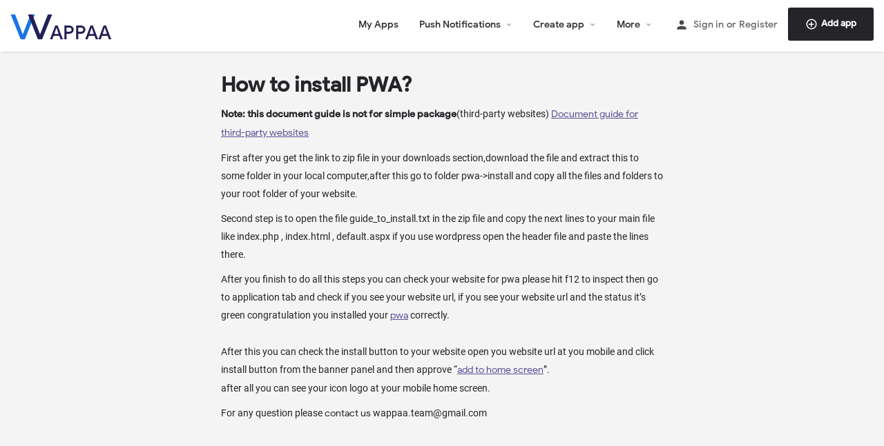

--- FILE ---
content_type: text/html; charset=UTF-8
request_url: https://wappaa.com/wappstore/document-guide/
body_size: 22449
content:
<!DOCTYPE html>
<html lang="en-US">
<head>
	<meta charset="UTF-8" />
	<meta name="viewport" content="width=device-width, initial-scale=1.0, maximum-scale=1.0, user-scalable=no" />
	<meta name="yandex-verification" content="0c2016efddfd62ae" />
	<link rel="apple-touch-icon" sizes="57x57" href="https://wappaa.com/favicon/apple-icon-57x57.png">
<link rel="apple-touch-icon" sizes="60x60" href="https://wappaa.com/favicon/apple-icon-60x60.png">
<link rel="apple-touch-icon" sizes="72x72" href="https://wappaa.com/favicon/apple-icon-72x72.png">
<link rel="apple-touch-icon" sizes="76x76" href="https://wappaa.com/favicon/apple-icon-76x76.png">
<link rel="apple-touch-icon" sizes="114x114" href="https://wappaa.com/favicon/apple-icon-114x114.png">
<link rel="apple-touch-icon" sizes="120x120" href="https://wappaa.com/favicon/apple-icon-120x120.png">
<link rel="apple-touch-icon" sizes="144x144" href="https://wappaa.com/favicon/apple-icon-144x144.png">
<link rel="apple-touch-icon" sizes="152x152" href="https://wappaa.com/favicon/apple-icon-152x152.png">
<link rel="apple-touch-icon" sizes="180x180" href="https://wappaa.com/favicon/apple-icon-180x180.png">
<link rel="icon" type="image/png" sizes="192x192"  href="https://wappaa.com/favicon/android-icon-192x192.png">
<link rel="icon" type="image/png" sizes="32x32" href="https://wappaa.com/favicon/favicon-32x32.png">
<link rel="icon" type="image/png" sizes="96x96" href="https://wappaa.com/favicon/favicon-96x96.png">
<link rel="icon" type="image/png" sizes="16x16" href="https://wappaa.com/favicon/favicon-16x16.png">
<link rel="manifest" href="https://wappaa.com/favicon/manifest.json">
<meta name="msapplication-TileColor" content="#ffffff">
<meta name="msapplication-TileImage" content="https://wappaa.com/favicon/ms-icon-144x144.png">
<meta name="theme-color" content="#ffffff">

	<link rel="pingback" href="https://wappaa.com/wappstore/xmlrpc.php">
	
<!-- Google Tag Manager -->
<script>(function(w,d,s,l,i){w[l]=w[l]||[];w[l].push({'gtm.start':
new Date().getTime(),event:'gtm.js'});var f=d.getElementsByTagName(s)[0],
j=d.createElement(s),dl=l!='dataLayer'?'&l='+l:'';j.async=true;j.src=
'https://www.googletagmanager.com/gtm.js?id='+i+dl;f.parentNode.insertBefore(j,f);
})(window,document,'script','dataLayer','GTM-PK9THQ3');</script>
<!-- End Google Tag Manager -->

	

	<title>Document Guide | Wappaa</title>

<!-- All In One SEO Pack 3.6.2[2332,2368] -->
<script type="application/ld+json" class="aioseop-schema">{"@context":"https://schema.org","@graph":[{"@type":"Organization","@id":"https://wappaa.com/wappstore/#organization","url":"https://wappaa.com/wappstore/","name":"Wappaa","sameAs":[]},{"@type":"WebSite","@id":"https://wappaa.com/wappstore/#website","url":"https://wappaa.com/wappstore/","name":"Wappaa","publisher":{"@id":"https://wappaa.com/wappstore/#organization"},"potentialAction":{"@type":"SearchAction","target":"https://wappaa.com/wappstore/?s={search_term_string}","query-input":"required name=search_term_string"}},{"@type":"WebPage","@id":"https://wappaa.com/wappstore/document-guide/#webpage","url":"https://wappaa.com/wappstore/document-guide/","inLanguage":"en-US","name":"Document Guide","isPartOf":{"@id":"https://wappaa.com/wappstore/#website"},"breadcrumb":{"@id":"https://wappaa.com/wappstore/document-guide/#breadcrumblist"},"datePublished":"2019-12-24T14:34:56+00:00","dateModified":"2021-03-16T15:24:23+00:00"},{"@type":"BreadcrumbList","@id":"https://wappaa.com/wappstore/document-guide/#breadcrumblist","itemListElement":[{"@type":"ListItem","position":1,"item":{"@type":"WebPage","@id":"https://wappaa.com/wappstore/","url":"https://wappaa.com/wappstore/","name":"Wappaa"}},{"@type":"ListItem","position":2,"item":{"@type":"WebPage","@id":"https://wappaa.com/wappstore/document-guide/","url":"https://wappaa.com/wappstore/document-guide/","name":"Document Guide"}}]}]}</script>
<link rel="canonical" href="https://wappaa.com/wappstore/document-guide/" />
<!-- All In One SEO Pack -->
<link rel='dns-prefetch' href='//apis.google.com' />
<link rel='dns-prefetch' href='//maps.googleapis.com' />
<link rel='dns-prefetch' href='//fonts.googleapis.com' />
<link rel='dns-prefetch' href='//s.w.org' />
<link rel="alternate" type="application/rss+xml" title="Wappaa &raquo; Feed" href="https://wappaa.com/wappstore/feed/" />
<link rel="alternate" type="application/rss+xml" title="Wappaa &raquo; Comments Feed" href="https://wappaa.com/wappstore/comments/feed/" />
		<script type="text/javascript">
			window._wpemojiSettings = {"baseUrl":"https:\/\/s.w.org\/images\/core\/emoji\/12.0.0-1\/72x72\/","ext":".png","svgUrl":"https:\/\/s.w.org\/images\/core\/emoji\/12.0.0-1\/svg\/","svgExt":".svg","source":{"concatemoji":"https:\/\/wappaa.com\/wappstore\/wp-includes\/js\/wp-emoji-release.min.js?ver=5.2.2"}};
			!function(a,b,c){function d(a,b){var c=String.fromCharCode;l.clearRect(0,0,k.width,k.height),l.fillText(c.apply(this,a),0,0);var d=k.toDataURL();l.clearRect(0,0,k.width,k.height),l.fillText(c.apply(this,b),0,0);var e=k.toDataURL();return d===e}function e(a){var b;if(!l||!l.fillText)return!1;switch(l.textBaseline="top",l.font="600 32px Arial",a){case"flag":return!(b=d([55356,56826,55356,56819],[55356,56826,8203,55356,56819]))&&(b=d([55356,57332,56128,56423,56128,56418,56128,56421,56128,56430,56128,56423,56128,56447],[55356,57332,8203,56128,56423,8203,56128,56418,8203,56128,56421,8203,56128,56430,8203,56128,56423,8203,56128,56447]),!b);case"emoji":return b=d([55357,56424,55356,57342,8205,55358,56605,8205,55357,56424,55356,57340],[55357,56424,55356,57342,8203,55358,56605,8203,55357,56424,55356,57340]),!b}return!1}function f(a){var c=b.createElement("script");c.src=a,c.defer=c.type="text/javascript",b.getElementsByTagName("head")[0].appendChild(c)}var g,h,i,j,k=b.createElement("canvas"),l=k.getContext&&k.getContext("2d");for(j=Array("flag","emoji"),c.supports={everything:!0,everythingExceptFlag:!0},i=0;i<j.length;i++)c.supports[j[i]]=e(j[i]),c.supports.everything=c.supports.everything&&c.supports[j[i]],"flag"!==j[i]&&(c.supports.everythingExceptFlag=c.supports.everythingExceptFlag&&c.supports[j[i]]);c.supports.everythingExceptFlag=c.supports.everythingExceptFlag&&!c.supports.flag,c.DOMReady=!1,c.readyCallback=function(){c.DOMReady=!0},c.supports.everything||(h=function(){c.readyCallback()},b.addEventListener?(b.addEventListener("DOMContentLoaded",h,!1),a.addEventListener("load",h,!1)):(a.attachEvent("onload",h),b.attachEvent("onreadystatechange",function(){"complete"===b.readyState&&c.readyCallback()})),g=c.source||{},g.concatemoji?f(g.concatemoji):g.wpemoji&&g.twemoji&&(f(g.twemoji),f(g.wpemoji)))}(window,document,window._wpemojiSettings);
		</script>
		<style type="text/css">
img.wp-smiley,
img.emoji {
	display: inline !important;
	border: none !important;
	box-shadow: none !important;
	height: 1em !important;
	width: 1em !important;
	margin: 0 .07em !important;
	vertical-align: -0.1em !important;
	background: none !important;
	padding: 0 !important;
}
</style>
	<link rel='stylesheet' id='wp-block-library-css'  href='https://wappaa.com/wappstore/wp-includes/css/dist/block-library/style.min.css?ver=5.2.2' type='text/css' media='all' />
<link rel='stylesheet' id='wc-block-style-css'  href='https://wappaa.com/wappstore/wp-content/plugins/woocommerce/assets/css/blocks/style.css?ver=3.6.7' type='text/css' media='all' />
<link rel='stylesheet' id='contact-form-7-css'  href='https://wappaa.com/wappstore/wp-content/plugins/contact-form-7/includes/css/styles.css?ver=5.1.4' type='text/css' media='all' />
<link rel='stylesheet' id='woocommerce-layout-css'  href='https://wappaa.com/wappstore/wp-content/plugins/woocommerce/assets/css/woocommerce-layout.css?ver=3.6.7' type='text/css' media='all' />
<style id='woocommerce-layout-inline-css' type='text/css'>

	.infinite-scroll .woocommerce-pagination {
		display: none;
	}
</style>
<link rel='stylesheet' id='woocommerce-smallscreen-css'  href='https://wappaa.com/wappstore/wp-content/plugins/woocommerce/assets/css/woocommerce-smallscreen.css?ver=3.6.7' type='text/css' media='only screen and (max-width: 768px)' />
<link rel='stylesheet' id='woocommerce-general-css'  href='https://wappaa.com/wappstore/wp-content/plugins/woocommerce/assets/css/woocommerce.css?ver=3.6.7' type='text/css' media='all' />
<style id='woocommerce-inline-inline-css' type='text/css'>
.woocommerce form .form-row .required { visibility: visible; }
</style>
<link rel='stylesheet' id='wc-gateway-ppec-frontend-cart-css'  href='https://wappaa.com/wappstore/wp-content/plugins/woocommerce-gateway-paypal-express-checkout/assets/css/wc-gateway-ppec-frontend-cart.css?ver=5.2.2' type='text/css' media='all' />
<link rel='stylesheet' id='elementor-icons-css'  href='https://wappaa.com/wappstore/wp-content/plugins/elementor/assets/lib/eicons/css/elementor-icons.min.css?ver=5.3.0' type='text/css' media='all' />
<link rel='stylesheet' id='elementor-animations-css'  href='https://wappaa.com/wappstore/wp-content/plugins/elementor/assets/lib/animations/animations.min.css?ver=2.6.7' type='text/css' media='all' />
<link rel='stylesheet' id='elementor-frontend-css'  href='https://wappaa.com/wappstore/wp-content/plugins/elementor/assets/css/frontend.min.css?ver=2.6.7' type='text/css' media='all' />
<link rel='stylesheet' id='elementor-global-css'  href='https://wappaa.com/wappstore/wp-content/uploads/elementor/css/global.css?ver=1581935701' type='text/css' media='all' />
<link rel='stylesheet' id='mylisting-maps-css'  href='https://wappaa.com/wappstore/wp-content/themes/my-listing/assets/dist/maps/google-maps/google-maps.css?ver=2.1.7' type='text/css' media='all' />
<link rel='stylesheet' id='mylisting-icons-css'  href='https://wappaa.com/wappstore/wp-content/themes/my-listing/assets/dist/icons.css?ver=2.1.7' type='text/css' media='all' />
<link rel='stylesheet' id='mylisting-material-icons-css'  href='https://fonts.googleapis.com/icon?family=Material+Icons&#038;ver=5.2.2' type='text/css' media='all' />
<link rel='stylesheet' id='select2-css'  href='https://wappaa.com/wappstore/wp-content/plugins/woocommerce/assets/css/select2.css?ver=3.6.7' type='text/css' media='all' />
<link rel='stylesheet' id='mylisting-vendor-css'  href='https://wappaa.com/wappstore/wp-content/themes/my-listing/assets/dist/vendor.css?ver=2.1.7' type='text/css' media='all' />
<link rel='stylesheet' id='mylisting-frontend-css'  href='https://wappaa.com/wappstore/wp-content/themes/my-listing/assets/dist/frontend.css?ver=7' type='text/css' media='all' />
<link rel='stylesheet' id='theme-styles-default-css'  href='https://wappaa.com/wappstore/wp-content/themes/my-listing/style.css?ver=5.2.2' type='text/css' media='all' />
<style id='theme-styles-default-inline-css' type='text/css'>
.case27-primary-text { font-family: 'Roboto', GlacialIndifference, sans-serif !important; font-weight: 600 !important; }  .featured-section .fc-description h1, .featured-section .fc-description h2, .featured-section .fc-description h3, .featured-section .fc-description h4, .featured-section .fc-description h5, .featured-section .fc-description h6 { font-family: 'Roboto', GlacialIndifference, sans-serif !important; font-weight: 600 !important; }  .case27-secondary-text { font-family: 'Roboto Slab', GlacialIndifference, sans-serif !important; font-weight: 400 !important; }  .title-style-1 h5 { font-family: 'Roboto Slab', GlacialIndifference, sans-serif !important; font-weight: 400 !important; }  .case27-body-text { font-family: 'Roboto', GlacialIndifference, sans-serif !important; font-weight: 400 !important; }  body, p { font-family: 'Roboto', GlacialIndifference, sans-serif !important; }  p { font-weight: 400 !important; } .case27-accent-text { font-family: 'Roboto', GlacialIndifference, sans-serif !important; font-weight: 500 !important; } 
</style>
<link rel='stylesheet' id='google-fonts-1-css'  href='https://fonts.googleapis.com/css?family=Roboto%3A100%2C100italic%2C200%2C200italic%2C300%2C300italic%2C400%2C400italic%2C500%2C500italic%2C600%2C600italic%2C700%2C700italic%2C800%2C800italic%2C900%2C900italic%7CRoboto+Slab%3A100%2C100italic%2C200%2C200italic%2C300%2C300italic%2C400%2C400italic%2C500%2C500italic%2C600%2C600italic%2C700%2C700italic%2C800%2C800italic%2C900%2C900italic&#038;ver=5.2.2' type='text/css' media='all' />
<script type='text/javascript' src='https://wappaa.com/wappstore/wp-includes/js/jquery/jquery.js?ver=1.12.4-wp'></script>
<script type='text/javascript' src='https://wappaa.com/wappstore/wp-includes/js/jquery/jquery-migrate.min.js?ver=1.4.1'></script>
<script type='text/javascript'>
/* <![CDATA[ */
var _zxcvbnSettings = {"src":"https:\/\/wappaa.com\/wappstore\/wp-includes\/js\/zxcvbn.min.js"};
/* ]]> */
</script>
<script type='text/javascript' src='https://wappaa.com/wappstore/wp-includes/js/zxcvbn-async.min.js?ver=1.0'></script>
<link rel='https://api.w.org/' href='https://wappaa.com/wappstore/wp-json/' />
<link rel="EditURI" type="application/rsd+xml" title="RSD" href="https://wappaa.com/wappstore/xmlrpc.php?rsd" />
<link rel="wlwmanifest" type="application/wlwmanifest+xml" href="https://wappaa.com/wappstore/wp-includes/wlwmanifest.xml" /> 
<link rel='shortlink' href='https://wappaa.com/wappstore/?p=429' />
<link rel="alternate" type="application/json+oembed" href="https://wappaa.com/wappstore/wp-json/oembed/1.0/embed?url=https%3A%2F%2Fwappaa.com%2Fwappstore%2Fdocument-guide%2F" />
<link rel="alternate" type="text/xml+oembed" href="https://wappaa.com/wappstore/wp-json/oembed/1.0/embed?url=https%3A%2F%2Fwappaa.com%2Fwappstore%2Fdocument-guide%2F&#038;format=xml" />
<style>.woocommerce-password-strength.short {color: #e2401c}.woocommerce-password-strength.bad {color: #e2401c}.woocommerce-password-strength.good {color: #3d9cd2}.woocommerce-password-strength.strong {color: #0f834d}</style><script type="text/javascript">var MyListing = {"Helpers":{},"MapConfig":{"ClusterSize":35,"AccessToken":"","Language":"default","TypeRestrictions":"geocode","CountryRestrictions":[],"CustomSkins":{}}};</script><script type="text/javascript">var CASE27 = {"ajax_url":"https:\/\/wappaa.com\/wappstore\/wp-admin\/admin-ajax.php","mylisting_ajax_url":"\/wappstore\/?mylisting-ajax=1","env":"production","ajax_nonce":"b696cf2fe9","l10n":{"selectOption":"Select an option","errorLoading":"The results could not be loaded.","loadingMore":"Loading more results\u2026","noResults":"No results found","searching":"Searching\u2026","datepicker":{"format":"DD MMMM, YY","timeFormat":"h:mm A","dateTimeFormat":"DD MMMM, YY, h:mm A","timePicker24Hour":false,"firstDay":1,"applyLabel":"Apply","cancelLabel":"Cancel","customRangeLabel":"Custom Range","daysOfWeek":["Su","Mo","Tu","We","Th","Fr","Sa"],"monthNames":["January","February","March","April","May","June","July","August","September","October","November","December"]},"irreversible_action":"This is an irreversible action. Proceed anyway?","delete_listing_confirm":"Are you sure you want to delete this listing?","copied_to_clipboard":"Copied!","nearby_listings_location_required":"Enter a location to find nearby listings.","nearby_listings_retrieving_location":"Retrieving location...","nearby_listings_searching":"Searching for nearby listings...","geolocation_failed":"You must enable location to use this feature.","something_went_wrong":"Something went wrong.","all_in_category":"All in \"%s\"","invalid_file_type":"Invalid file type. Accepted types:","file_limit_exceeded":"You have exceeded the file upload limit (%d)."},"woocommerce":[],"js_field_html_img":"<div class=\"uploaded-file uploaded-image review-gallery-image job-manager-uploaded-file\">\t<span class=\"uploaded-file-preview\">\t\t\t\t\t<span class=\"job-manager-uploaded-file-preview\">\t\t\t\t<img src=\"\">\t\t\t<\/span>\t\t\t\t<a class=\"remove-uploaded-file review-gallery-image-remove job-manager-remove-uploaded-file\"><i class=\"mi delete\"><\/i><\/a>\t<\/span>\t<input type=\"hidden\" class=\"input-text\" name=\"\" value=\"\"><\/div>","js_field_html":"<div class=\"uploaded-file  review-gallery-image job-manager-uploaded-file\">\t<span class=\"uploaded-file-preview\">\t\t\t\t\t<span class=\"job-manager-uploaded-file-name\">\t\t\t\t<i class=\"mi insert_drive_file uploaded-file-icon\"><\/i>\t\t\t\t<code><\/code>\t\t\t<\/span>\t\t\t\t<a class=\"remove-uploaded-file review-gallery-image-remove job-manager-remove-uploaded-file\"><i class=\"mi delete\"><\/i><\/a>\t<\/span>\t<input type=\"hidden\" class=\"input-text\" name=\"\" value=\"\"><\/div>"};</script>	<noscript><style>.woocommerce-product-gallery{ opacity: 1 !important; }</style></noscript>
			<style type="text/css">.recentcomments a{display:inline !important;padding:0 !important;margin:0 !important;}</style>
		            <meta name="google-signin-client_id" content="984363425282-55vuqh7q6d99cbmqv89f13kfnebtiepf.apps.googleusercontent.com">
        <style type="text/css" id="mylisting-element-queries">.featured-search[max-width~="1000px"] .form-group, .featured-search .filter-count-3 .form-group { width: calc(33.3% - 12px); margin-right: 18px; } .featured-search[max-width~="1000px"] .form-group:nth-child(3n), .featured-search .filter-count-3 .form-group:nth-child(3n) { margin-right: 0; } .featured-search[max-width~="750px"] .form-group, .featured-search .filter-count-2 .form-group { width: calc(50% - 5px); margin-right: 10px !important; } .featured-search[max-width~="750px"] .form-group:nth-child(2n), .featured-search .filter-count-2 .form-group:nth-child(2n) { margin-right: 0 !important; } .featured-search[max-width~="550px"] .form-group, .featured-search .filter-count-1 .form-group { width: 100%; margin-right: 0 !important; } </style><style>


@font-face{font-family:'Google Sans';font-style:normal;font-weight:400;src:url(https://fonts.gstatic.com/s/googlesans/v27/4UaGrENHsxJlGDuGo1OIlL3Kwp5MKg.woff2) format('woff2');unicode-range:U+0400-045F, U+0490-0491, U+04B0-04B1, U+2116;}
@font-face{font-family:'Google Sans';font-style:normal;font-weight:400;src:url(https://fonts.gstatic.com/s/googlesans/v27/4UaGrENHsxJlGDuGo1OIlL3Nwp5MKg.woff2) format('woff2');unicode-range:U+0370-03FF;}
@font-face{font-family:'Google Sans';font-style:normal;font-weight:400;src:url(https://fonts.gstatic.com/s/googlesans/v27/4UaGrENHsxJlGDuGo1OIlL3Bwp5MKg.woff2) format('woff2');unicode-range:U+0102-0103, U+0110-0111, U+0128-0129, U+0168-0169, U+01A0-01A1, U+01AF-01B0, U+1EA0-1EF9, U+20AB;}
@font-face{font-family:'Google Sans';font-style:normal;font-weight:400;src:url(https://fonts.gstatic.com/s/googlesans/v27/4UaGrENHsxJlGDuGo1OIlL3Awp5MKg.woff2) format('woff2');unicode-range:U+0100-024F, U+0259, U+1E00-1EFF, U+2020, U+20A0-20AB, U+20AD-20CF, U+2113, U+2C60-2C7F, U+A720-A7FF;}
@font-face{font-family:'Google Sans';font-style:normal;font-weight:400;src:url(https://fonts.gstatic.com/s/googlesans/v27/4UaGrENHsxJlGDuGo1OIlL3Owp4.woff2) format('woff2');unicode-range:U+0000-00FF, U+0131, U+0152-0153, U+02BB-02BC, U+02C6, U+02DA, U+02DC, U+2000-206F, U+2074, U+20AC, U+2122, U+2191, U+2193, U+2212, U+2215, U+FEFF, U+FFFD;}
@font-face{font-family:'Google Sans';font-style:normal;font-weight:500;src:url(https://fonts.gstatic.com/s/googlesans/v27/4UabrENHsxJlGDuGo1OIlLU94Yt3CwZ-Pw.woff2) format('woff2');unicode-range:U+0400-045F, U+0490-0491, U+04B0-04B1, U+2116;}
@font-face{font-family:'Google Sans';font-style:normal;font-weight:500;src:url(https://fonts.gstatic.com/s/googlesans/v27/4UabrENHsxJlGDuGo1OIlLU94YtwCwZ-Pw.woff2) format('woff2');unicode-range:U+0370-03FF;}
@font-face{font-family:'Google Sans';font-style:normal;font-weight:500;src:url(https://fonts.gstatic.com/s/googlesans/v27/4UabrENHsxJlGDuGo1OIlLU94Yt8CwZ-Pw.woff2) format('woff2');unicode-range:U+0102-0103, U+0110-0111, U+0128-0129, U+0168-0169, U+01A0-01A1, U+01AF-01B0, U+1EA0-1EF9, U+20AB;}
@font-face{font-family:'Google Sans';font-style:normal;font-weight:500;src:url(https://fonts.gstatic.com/s/googlesans/v27/4UabrENHsxJlGDuGo1OIlLU94Yt9CwZ-Pw.woff2) format('woff2');unicode-range:U+0100-024F, U+0259, U+1E00-1EFF, U+2020, U+20A0-20AB, U+20AD-20CF, U+2113, U+2C60-2C7F, U+A720-A7FF;}
@font-face{font-family:'Google Sans';font-style:normal;font-weight:500;src:url(https://fonts.gstatic.com/s/googlesans/v27/4UabrENHsxJlGDuGo1OIlLU94YtzCwY.woff2) format('woff2');unicode-range:U+0000-00FF, U+0131, U+0152-0153, U+02BB-02BC, U+02C6, U+02DA, U+02DC, U+2000-206F, U+2074, U+20AC, U+2122, U+2191, U+2193, U+2212, U+2215, U+FEFF, U+FFFD;}
@font-face{font-family:'Roboto';font-style:normal;font-weight:100;src:url(https://fonts.gstatic.com/s/roboto/v20/KFOkCnqEu92Fr1MmgVxFIzIFKw.woff2) format('woff2');unicode-range:U+0460-052F, U+1C80-1C88, U+20B4, U+2DE0-2DFF, U+A640-A69F, U+FE2E-FE2F;}
@font-face{font-family:'Roboto';font-style:normal;font-weight:100;src:url(https://fonts.gstatic.com/s/roboto/v20/KFOkCnqEu92Fr1MmgVxMIzIFKw.woff2) format('woff2');unicode-range:U+0400-045F, U+0490-0491, U+04B0-04B1, U+2116;}
@font-face{font-family:'Roboto';font-style:normal;font-weight:100;src:url(https://fonts.gstatic.com/s/roboto/v20/KFOkCnqEu92Fr1MmgVxEIzIFKw.woff2) format('woff2');unicode-range:U+1F00-1FFF;}
@font-face{font-family:'Roboto';font-style:normal;font-weight:100;src:url(https://fonts.gstatic.com/s/roboto/v20/KFOkCnqEu92Fr1MmgVxLIzIFKw.woff2) format('woff2');unicode-range:U+0370-03FF;}
@font-face{font-family:'Roboto';font-style:normal;font-weight:100;src:url(https://fonts.gstatic.com/s/roboto/v20/KFOkCnqEu92Fr1MmgVxHIzIFKw.woff2) format('woff2');unicode-range:U+0102-0103, U+0110-0111, U+0128-0129, U+0168-0169, U+01A0-01A1, U+01AF-01B0, U+1EA0-1EF9, U+20AB;}
@font-face{font-family:'Roboto';font-style:normal;font-weight:100;src:url(https://fonts.gstatic.com/s/roboto/v20/KFOkCnqEu92Fr1MmgVxGIzIFKw.woff2) format('woff2');unicode-range:U+0100-024F, U+0259, U+1E00-1EFF, U+2020, U+20A0-20AB, U+20AD-20CF, U+2113, U+2C60-2C7F, U+A720-A7FF;}
@font-face{font-family:'Roboto';font-style:normal;font-weight:100;src:url(https://fonts.gstatic.com/s/roboto/v20/KFOkCnqEu92Fr1MmgVxIIzI.woff2) format('woff2');unicode-range:U+0000-00FF, U+0131, U+0152-0153, U+02BB-02BC, U+02C6, U+02DA, U+02DC, U+2000-206F, U+2074, U+20AC, U+2122, U+2191, U+2193, U+2212, U+2215, U+FEFF, U+FFFD;}
@font-face{font-family:'Roboto';font-style:normal;font-weight:300;src:url(https://fonts.gstatic.com/s/roboto/v20/KFOlCnqEu92Fr1MmSU5fCRc4EsA.woff2) format('woff2');unicode-range:U+0460-052F, U+1C80-1C88, U+20B4, U+2DE0-2DFF, U+A640-A69F, U+FE2E-FE2F;}
@font-face{font-family:'Roboto';font-style:normal;font-weight:300;src:url(https://fonts.gstatic.com/s/roboto/v20/KFOlCnqEu92Fr1MmSU5fABc4EsA.woff2) format('woff2');unicode-range:U+0400-045F, U+0490-0491, U+04B0-04B1, U+2116;}
@font-face{font-family:'Roboto';font-style:normal;font-weight:300;src:url(https://fonts.gstatic.com/s/roboto/v20/KFOlCnqEu92Fr1MmSU5fCBc4EsA.woff2) format('woff2');unicode-range:U+1F00-1FFF;}
@font-face{font-family:'Roboto';font-style:normal;font-weight:300;src:url(https://fonts.gstatic.com/s/roboto/v20/KFOlCnqEu92Fr1MmSU5fBxc4EsA.woff2) format('woff2');unicode-range:U+0370-03FF;}
@font-face{font-family:'Roboto';font-style:normal;font-weight:300;src:url(https://fonts.gstatic.com/s/roboto/v20/KFOlCnqEu92Fr1MmSU5fCxc4EsA.woff2) format('woff2');unicode-range:U+0102-0103, U+0110-0111, U+0128-0129, U+0168-0169, U+01A0-01A1, U+01AF-01B0, U+1EA0-1EF9, U+20AB;}
@font-face{font-family:'Roboto';font-style:normal;font-weight:300;src:url(https://fonts.gstatic.com/s/roboto/v20/KFOlCnqEu92Fr1MmSU5fChc4EsA.woff2) format('woff2');unicode-range:U+0100-024F, U+0259, U+1E00-1EFF, U+2020, U+20A0-20AB, U+20AD-20CF, U+2113, U+2C60-2C7F, U+A720-A7FF;}
@font-face{font-family:'Roboto';font-style:normal;font-weight:300;src:url(https://fonts.gstatic.com/s/roboto/v20/KFOlCnqEu92Fr1MmSU5fBBc4.woff2) format('woff2');unicode-range:U+0000-00FF, U+0131, U+0152-0153, U+02BB-02BC, U+02C6, U+02DA, U+02DC, U+2000-206F, U+2074, U+20AC, U+2122, U+2191, U+2193, U+2212, U+2215, U+FEFF, U+FFFD;}
@font-face{font-family:'Roboto';font-style:normal;font-weight:400;src:url(https://fonts.gstatic.com/s/roboto/v20/KFOmCnqEu92Fr1Mu72xKOzY.woff2) format('woff2');unicode-range:U+0460-052F, U+1C80-1C88, U+20B4, U+2DE0-2DFF, U+A640-A69F, U+FE2E-FE2F;}
@font-face{font-family:'Roboto';font-style:normal;font-weight:400;src:url(https://fonts.gstatic.com/s/roboto/v20/KFOmCnqEu92Fr1Mu5mxKOzY.woff2) format('woff2');unicode-range:U+0400-045F, U+0490-0491, U+04B0-04B1, U+2116;}
@font-face{font-family:'Roboto';font-style:normal;font-weight:400;src:url(https://fonts.gstatic.com/s/roboto/v20/KFOmCnqEu92Fr1Mu7mxKOzY.woff2) format('woff2');unicode-range:U+1F00-1FFF;}
@font-face{font-family:'Roboto';font-style:normal;font-weight:400;src:url(https://fonts.gstatic.com/s/roboto/v20/KFOmCnqEu92Fr1Mu4WxKOzY.woff2) format('woff2');unicode-range:U+0370-03FF;}
@font-face{font-family:'Roboto';font-style:normal;font-weight:400;src:url(https://fonts.gstatic.com/s/roboto/v20/KFOmCnqEu92Fr1Mu7WxKOzY.woff2) format('woff2');unicode-range:U+0102-0103, U+0110-0111, U+0128-0129, U+0168-0169, U+01A0-01A1, U+01AF-01B0, U+1EA0-1EF9, U+20AB;}
@font-face{font-family:'Roboto';font-style:normal;font-weight:400;src:url(https://fonts.gstatic.com/s/roboto/v20/KFOmCnqEu92Fr1Mu7GxKOzY.woff2) format('woff2');unicode-range:U+0100-024F, U+0259, U+1E00-1EFF, U+2020, U+20A0-20AB, U+20AD-20CF, U+2113, U+2C60-2C7F, U+A720-A7FF;}
@font-face{font-family:'Roboto';font-style:normal;font-weight:400;src:url(https://fonts.gstatic.com/s/roboto/v20/KFOmCnqEu92Fr1Mu4mxK.woff2) format('woff2');unicode-range:U+0000-00FF, U+0131, U+0152-0153, U+02BB-02BC, U+02C6, U+02DA, U+02DC, U+2000-206F, U+2074, U+20AC, U+2122, U+2191, U+2193, U+2212, U+2215, U+FEFF, U+FFFD;}
@font-face{font-family:'Roboto';font-style:normal;font-weight:500;src:url(https://fonts.gstatic.com/s/roboto/v20/KFOlCnqEu92Fr1MmEU9fCRc4EsA.woff2) format('woff2');unicode-range:U+0460-052F, U+1C80-1C88, U+20B4, U+2DE0-2DFF, U+A640-A69F, U+FE2E-FE2F;}
@font-face{font-family:'Roboto';font-style:normal;font-weight:500;src:url(https://fonts.gstatic.com/s/roboto/v20/KFOlCnqEu92Fr1MmEU9fABc4EsA.woff2) format('woff2');unicode-range:U+0400-045F, U+0490-0491, U+04B0-04B1, U+2116;}
@font-face{font-family:'Roboto';font-style:normal;font-weight:500;src:url(https://fonts.gstatic.com/s/roboto/v20/KFOlCnqEu92Fr1MmEU9fCBc4EsA.woff2) format('woff2');unicode-range:U+1F00-1FFF;}
@font-face{font-family:'Roboto';font-style:normal;font-weight:500;src:url(https://fonts.gstatic.com/s/roboto/v20/KFOlCnqEu92Fr1MmEU9fBxc4EsA.woff2) format('woff2');unicode-range:U+0370-03FF;}
@font-face{font-family:'Roboto';font-style:normal;font-weight:500;src:url(https://fonts.gstatic.com/s/roboto/v20/KFOlCnqEu92Fr1MmEU9fCxc4EsA.woff2) format('woff2');unicode-range:U+0102-0103, U+0110-0111, U+0128-0129, U+0168-0169, U+01A0-01A1, U+01AF-01B0, U+1EA0-1EF9, U+20AB;}
@font-face{font-family:'Roboto';font-style:normal;font-weight:500;src:url(https://fonts.gstatic.com/s/roboto/v20/KFOlCnqEu92Fr1MmEU9fChc4EsA.woff2) format('woff2');unicode-range:U+0100-024F, U+0259, U+1E00-1EFF, U+2020, U+20A0-20AB, U+20AD-20CF, U+2113, U+2C60-2C7F, U+A720-A7FF;}
@font-face{font-family:'Roboto';font-style:normal;font-weight:500;src:url(https://fonts.gstatic.com/s/roboto/v20/KFOlCnqEu92Fr1MmEU9fBBc4.woff2) format('woff2');unicode-range:U+0000-00FF, U+0131, U+0152-0153, U+02BB-02BC, U+02C6, U+02DA, U+02DC, U+2000-206F, U+2074, U+20AC, U+2122, U+2191, U+2193, U+2212, U+2215, U+FEFF, U+FFFD;}
@font-face{font-family:'Roboto';font-style:normal;font-weight:700;src:url(https://fonts.gstatic.com/s/roboto/v20/KFOlCnqEu92Fr1MmWUlfCRc4EsA.woff2) format('woff2');unicode-range:U+0460-052F, U+1C80-1C88, U+20B4, U+2DE0-2DFF, U+A640-A69F, U+FE2E-FE2F;}
@font-face{font-family:'Roboto';font-style:normal;font-weight:700;src:url(https://fonts.gstatic.com/s/roboto/v20/KFOlCnqEu92Fr1MmWUlfABc4EsA.woff2) format('woff2');unicode-range:U+0400-045F, U+0490-0491, U+04B0-04B1, U+2116;}
@font-face{font-family:'Roboto';font-style:normal;font-weight:700;src:url(https://fonts.gstatic.com/s/roboto/v20/KFOlCnqEu92Fr1MmWUlfCBc4EsA.woff2) format('woff2');unicode-range:U+1F00-1FFF;}
@font-face{font-family:'Roboto';font-style:normal;font-weight:700;src:url(https://fonts.gstatic.com/s/roboto/v20/KFOlCnqEu92Fr1MmWUlfBxc4EsA.woff2) format('woff2');unicode-range:U+0370-03FF;}
@font-face{font-family:'Roboto';font-style:normal;font-weight:700;src:url(https://fonts.gstatic.com/s/roboto/v20/KFOlCnqEu92Fr1MmWUlfCxc4EsA.woff2) format('woff2');unicode-range:U+0102-0103, U+0110-0111, U+0128-0129, U+0168-0169, U+01A0-01A1, U+01AF-01B0, U+1EA0-1EF9, U+20AB;}
@font-face{font-family:'Roboto';font-style:normal;font-weight:700;src:url(https://fonts.gstatic.com/s/roboto/v20/KFOlCnqEu92Fr1MmWUlfChc4EsA.woff2) format('woff2');unicode-range:U+0100-024F, U+0259, U+1E00-1EFF, U+2020, U+20A0-20AB, U+20AD-20CF, U+2113, U+2C60-2C7F, U+A720-A7FF;}
@font-face{font-family:'Roboto';font-style:normal;font-weight:700;src:url(https://fonts.gstatic.com/s/roboto/v20/KFOlCnqEu92Fr1MmWUlfBBc4.woff2) format('woff2');unicode-range:U+0000-00FF, U+0131, U+0152-0153, U+02BB-02BC, U+02C6, U+02DA, U+02DC, U+2000-206F, U+2074, U+20AC, U+2122, U+2191, U+2193, U+2212, U+2215, U+FEFF, U+FFFD;}


  * {
  font-family:"Google Sans", Roboto, Arial, Helvetica, sans-serif ;
  }
  
  .static-logo div {
	   font-family:"Google Sans", Roboto, Arial, Helvetica, sans-serif !important;
	   font-size: 5em !important;
		font-weight: 400 !important;
  }
  
  .static-logo div:nth-child(1) {
    color: #1a73e8 !important;
	 font-family:"Google Sans", Roboto, Arial, Helvetica, sans-serif !important;
  }

.plan-features a {
	text-decoration:underline !important;
}
.documentguide{
display:flex;
flex-direction:column;
width:50vw;
margin: 10px auto;

}
.single_add_to_cart_button{
	display:none !important;
}
#tab-title-reviews{
	display:none !important;
}
.job-dashboard-action-view:hover{
	color: #41bee7;
}
.hill{
	position: absolute;
    top: 23%;
    left: 74%;
    text-align: CENTER;
}
.no-listings
{
color:black;
}
.container-fluid p{
	padding-bottom:2em;
}
.section-title h2 {
margin-top: -1em;
}

.select-package .button-2:visited:hover {
    color: #fff;
    background: #549241;
}

.woocommerce-checkout-review-order .woocommerce-checkout-payment .place-order button.button.alt, .woocommerce-ResetPassword .woocommerce-form-row button[type=submit].button {
   background: #242429;
}

.articles {
display:flex;
flex-direction:column;
width:64vw;
margin: 10px auto;
}

.oneheader{
display:flex;
align-items: center;
}

.articles ol,ul{
color: #333232;
}
.blog-secondary-text {font-family: 'Roboto Slab', GlacialIndifference, sans-serif !important;}
.a_link{
    color: #575097 !important;
    text-decoration: underline !important;
}

.a_link:hover{
    color: #7771ae !important;
    text-decoration: underline !important;
}
input:not([type=text])
{
    cursor: pointer;
}
.colorgreen{
background:#4fae33;
}

@media (min-width:769px) and (max-width:1380px){
	
.hill{
	position: unset;
    top:unset;
    left:unset;
    text-align: unset;
}

}

@media only screen and (max-width: 768px) {
	
.oneheader{
		flex-direction: column;
}

.articles {
    width: 88vw;
}
.documentguide{
 width: 88vw;
}
.movwix{
 width: 90vw;
}
.boxpwa {
flex-direction: column;
}

#opa{
width:70vw;
}

.boxpwa .mobilephone{
    margin: 1.5em 0px 0px 2.3em;
}
.hill{
	position: unset;
    top:unset;
    left:unset;
    text-align: unset;
}
}

</style>

	<style>


.description{
			
	width: 16px;
    height: 16px;
    overflow: hidden;
    text-indent: 20px;
    padding-right: 20px;
    cursor: pointer;
    	background:url("https://wappaa.com/wappstore/wp-content/themes/my-listing/assets/images/information.png") no-repeat right 2px TOP 0PX;
    POSITION: ABSOLUTE;
    Z-INDEX: 99999;
    DISPLAY: BLOCK;
    RIGHT: 10PX;
    COLOR: #0c0c0c;
	text-align:right;
}
		
.description:hover { 
    width: 88%;
    height: 40PX;
	overflow: hidden;

}

.fa-android:after { 
    content: "\f179";
}
.cat-icon{
	width:50px !important;
}	


.static-logo img{

width:auto !important;
height:auto !important;

}

.static-logo div {
    font-size: 4em;
    padding-bottom: 8px;
    color: #241f56;
    font-family: roboto , sans-serif;
    font-weight: 500;
	display:inline-block;
}

.static-logo div:nth-child(2) {
	margin-left: -14px;
}

.static-logo::after{

content: "appaa          ";
font-size: 2em;
margin-left: -7px;
color: #241f56;
text-transform: uppercase;

}
.logo{
width:300px !important;
}

.logo::after {
 content: "Create your app";
    font-size: 14px;
    position: fixed;
    bottom: 4px;
    left: 63px;
	opacity:0;
}



@media only screen and (max-width: 1200px)
{

.static-logo::after{

content: "appaa";
font-size:22px;
margin-left: -0.5em;

}
.logo{
width:200px !important;
}

.logo::after {
    content: "Home of web app";
    font-size: 14px;
    position: fixed;
    bottom: 1px;
    left: 60px;
}


}


@media only screen and (max-width: 480px)
{


.logo::after {
    content: "Home of web app";
    font-size: 14px;
    position: fixed;
    bottom: 1px;
}


}








	</style>
	


</head>
<body class="page-template-default page page-id-429 woocommerce-no-js my-listing elementor-default">


<!-- Google Tag Manager (noscript) -->
<noscript><iframe src="https://www.googletagmanager.com/ns.html?id=GTM-PK9THQ3"
height="0" width="0" style="display:none;visibility:hidden"></iframe></noscript>
<!-- End Google Tag Manager (noscript) -->




<div id="c27-site-wrapper"><div class="loader-bg main-loader border-color" style="background-color: #ffffff;">
	<div class="spin-box" style="
		border-color: transparent;
		border-bottom-color: #241f56;
		border-left-color: #241f56;
	"></div>
</div>

<header class="c27-main-header header header-style-default header-light-skin header-scroll-dark-skin hide-until-load header-scroll-hide header-menu-right">
	<div class="header-skin"></div>
	<div class="header-container">
		<div class="header-top container-fluid">
			<div class="mobile-menu">
				<a href="#main-menu">
					<div class="mobile-menu-lines"><i class="mi menu"></i></div>
				</a>
			</div>

			<div class="logo">
									
					<a href="/" class="static-logo">
						<div>v</div>
						<div>v</div>
					</a>
							</div>

			<div class="header-right">
										<div class="user-area signin-area">
						<i class="mi person user-area-icon"></i>
						<a href="#" data-toggle="modal" data-target="#sign-in-modal">Sign in</a>
													<span>or</span>
							<a href="#" data-toggle="modal" data-target="#sign-up-modal">Register</a>
											</div>
					<div class="mob-sign-in">
						<a href="#" data-toggle="modal" data-target="#sign-in-modal"><i class="mi person"></i></a>
					</div>

									
				<div class="header-button">
	<a href="https://wappaa.com/wappstore/my-account/?create=app&askdomain=true&free" class="buttons button-2">
		<i class="icon-add-circle-1"></i> Add app	</a>
</div>
							</div>
		</div>
		<div class="container-fluid header-bottom">

			<div class="header-bottom-wrapper row">
				
				<div class="i-nav">
					<div class="mobile-nav-head">
						<div class="mnh-close-icon">
							<a href="#close-main-menu">
								<i class="mi menu"></i>
							</a>
						</div>

											</div>

					
					<ul id="menu-main-menu" class="main-menu main-nav"><li id="menu-item-3360" class="menu-item menu-item-type-custom menu-item-object-custom menu-item-3360"><a href="https://wappaa.com/wappstore/my-account-2/my-listings/">My Apps</a></li>
<li id="menu-item-2373" class="menu-item menu-item-type-custom menu-item-object-custom menu-item-has-children menu-item-2373"><a href="#">Push Notifications</a>
<div class="submenu-toggle"><i class="material-icons">arrow_drop_down</i></div><ul class="sub-menu i-dropdown">
	<li id="menu-item-2872" class="menu-item menu-item-type-post_type menu-item-object-page menu-item-2872"><a href="https://wappaa.com/wappstore/push-notifications-for-any-site/">push notifications for any site</a></li>
	<li id="menu-item-2374" class="menu-item menu-item-type-post_type menu-item-object-page menu-item-2374"><a href="https://wappaa.com/wappstore/push-notifications-wix/">Push Notifications For Wix</a></li>
	<li id="menu-item-38802" class="menu-item menu-item-type-post_type menu-item-object-page menu-item-38802"><a href="https://wappaa.com/wappstore/push-notifications-for-google-sites/">Push notifications for google sites</a></li>
	<li id="menu-item-2375" class="menu-item menu-item-type-post_type menu-item-object-page menu-item-2375"><a href="https://wappaa.com/wappstore/push-notifications-wordpress/">Push Notifications For WordPress</a></li>
	<li id="menu-item-2376" class="menu-item menu-item-type-post_type menu-item-object-page menu-item-2376"><a href="https://wappaa.com/wappstore/push-notifications-shopify/">Push Notifications For Shopify</a></li>
	<li id="menu-item-2392" class="menu-item menu-item-type-post_type menu-item-object-page menu-item-2392"><a href="https://wappaa.com/wappstore/push-notifications-mac/">Push Notifications With Mac Os PWA</a></li>
</ul>
</li>
<li id="menu-item-2117" class="menu-item menu-item-type-custom menu-item-object-custom menu-item-has-children menu-item-2117"><a href="#">Create app</a>
<div class="submenu-toggle"><i class="material-icons">arrow_drop_down</i></div><ul class="sub-menu i-dropdown">
	<li id="menu-item-2871" class="menu-item menu-item-type-post_type menu-item-object-page menu-item-2871"><a href="https://wappaa.com/wappstore/site-to-app/">site to app</a></li>
	<li id="menu-item-2125" class="menu-item menu-item-type-custom menu-item-object-custom menu-item-2125"><a href="https://wappaa.com/wappstore/wix-site-to-app/">Wix site to app</a></li>
	<li id="menu-item-2120" class="menu-item menu-item-type-post_type menu-item-object-page menu-item-2120"><a href="https://wappaa.com/wappstore/wordpress-site-to-app/">WordPress site to app</a></li>
	<li id="menu-item-2119" class="menu-item menu-item-type-post_type menu-item-object-page menu-item-2119"><a href="https://wappaa.com/wappstore/angular-site-to-app/">Angular site to app</a></li>
	<li id="menu-item-2118" class="menu-item menu-item-type-post_type menu-item-object-page menu-item-2118"><a href="https://wappaa.com/wappstore/shopify-site-to-app/">Shopify site to app</a></li>
</ul>
</li>
<li id="menu-item-68" class="menu-item menu-item-type-custom menu-item-object-custom current-menu-ancestor current-menu-parent menu-item-has-children menu-item-68"><a href="#">More</a>
<div class="submenu-toggle"><i class="material-icons">arrow_drop_down</i></div><ul class="sub-menu i-dropdown">
	<li id="menu-item-428" class="menu-item menu-item-type-post_type menu-item-object-page menu-item-428"><a href="https://wappaa.com/wappstore/services/">Our Services</a></li>
	<li id="menu-item-434" class="menu-item menu-item-type-post_type menu-item-object-page current-menu-item page_item page-item-429 current_page_item menu-item-434"><a href="https://wappaa.com/wappstore/document-guide/" aria-current="page">Document Guide</a></li>
	<li id="menu-item-433" class="menu-item menu-item-type-post_type menu-item-object-page menu-item-433"><a href="https://wappaa.com/wappstore/about-pwa/">About Pwa</a></li>
	<li id="menu-item-65" class="menu-item menu-item-type-post_type menu-item-object-page menu-item-65"><a href="https://wappaa.com/wappstore/blog/">Pwa and apps</a></li>
	<li id="menu-item-1167" class="menu-item menu-item-type-post_type menu-item-object-page menu-item-1167"><a href="https://wappaa.com/wappstore/pwa-for-third-party-websites/">PWA for third-party websites</a></li>
	<li id="menu-item-1828" class="menu-item menu-item-type-custom menu-item-object-custom menu-item-1828"><a href="https://wappaa.com/wappstore/my-account/?create=app">Add Your Web App</a></li>
</ul>
</li>
</ul>
					<div class="mobile-nav-button">
						<div class="header-button">
	<a href="https://wappaa.com/wappstore/my-account/?create=app&askdomain=true&free" class="buttons button-2">
		<i class="icon-add-circle-1"></i> Add app	</a>
</div>					</div>

				</div>
				<div class="i-nav-overlay"></div>
			</div>
		</div>
	</div>
</header>





<style>
.flex-container {
  display: flex;
}

.flex-container > div {
  color: white;
  width: 100px;
}

aside {
width:100%;
height:200px;
background:#E0E0E0;
}

.secondHeader {
    margin-top:90px;
    background:#2B8BCC;
    height:60px;
    width:100vw;
}
#c27-site-wrapper {
    position: unset;
}
footer.footer {
    position: unset;
}
header {
    background: #ffffff;
    height: 50px;
    padding:0;
}

#c27-site-wrapper {
    margin-bottom: 0 !important;
}
.popupmodule{
	    position: absolute;
    top: 0;
    left: 0;
    height: 100vw;
    width: 100%;
    background: rgb(244 244 244 / 70%);
    z-index: 1;
    max-height: 100vw;
	display: none; 
}
.shloader1{
	position: absolute;
    z-index: 99999;
    background: rgb(42 44 39 / 80%);
    width: 100vw;
    height: 100vh;
    top: 0;
    left: 0;
    display: none;
    align-items: center;
    align-content: center;
    justify-content: center;
}
</style>

<div class="popupmodule"></div>
<div class="flex-container">
  <div style="flex-grow: 8">  
  
  <div class="shloader1"> 
		<div>
		<svg xmlns="http://www.w3.org/2000/svg" width="90" height="24" viewBox="0 0 120 30" fill="#52a8ec">
		<circle cx="15" cy="15" r="15">
		<animate attributeName="r" from="15" to="15" begin="0s" dur="0.8s" values="15;9;15" calcMode="linear" repeatCount="indefinite"></animate>
		<animate attributeName="fill-opacity" from="1" to="1" begin="0s" dur="0.8s" values="1;.5;1" calcMode="linear" repeatCount="indefinite"></animate>
		</circle>
		<circle cx="60" cy="15" r="9" fill-opacity="0.3">
		<animate attributeName="r" from="9" to="9" begin="0s" dur="0.8s" values="9;15;9" calcMode="linear" repeatCount="indefinite"></animate>
		<animate attributeName="fill-opacity" from="0.5" to="0.5" begin="0s" dur="0.8s" values=".5;1;.5" calcMode="linear" repeatCount="indefinite"></animate>
		</circle>
		<circle cx="105" cy="15" r="15">
		<animate attributeName="r" from="15" to="15" begin="0s" dur="0.8s" values="15;9;15" calcMode="linear" repeatCount="indefinite"></animate>
		<animate attributeName="fill-opacity" from="1" to="1" begin="0s" dur="0.8s" values="1;.5;1" calcMode="linear" repeatCount="indefinite"></animate>
		</circle>
		</svg>
		</div>
  </div>

  
<div class='documentguide'><h2>How to install PWA?</h2>



<p><strong>Note: this document guide is not for simple package</strong>(third-party websites) <a class="a_link" href="/wappstore/document-guide-for-third-party-websites/">Document guide for third-party websites</a></p>



<p>
First after you get the link to zip file in your downloads section,download the file and extract this to some folder in 
your local computer,after this go to folder  pwa-&gt;install and copy all the files and folders to your root folder of your website.
</p>



<p>Second step is to open the file guide_to_install.txt in the zip file and copy the next lines to your main file like index.php , index.html , default.aspx if you use  wordpress open the header file and paste the  lines there.  </p>



<p>After you finish to do all this steps you can check your website for pwa
please hit f12 to inspect then go to application tab and check if you see your website url,
if you see your website url and the status it&#8217;s green congratulation
you installed your <a class="a_link" href="/wappstore/about-pwa/">pwa</a> correctly.<br>
<br>
After this you can check the install button to your website open you website url at you mobile and click install button from the banner panel and then approve “<a class="a_link" href="/wappstore/pwa-add-to-home-screen/">add to home screen</a>”.<br>
after all you can see your icon logo at your mobile home screen.
</p>



<p> For any question please <a href="/cdn-cgi/l/email-protection#f7809687879696d98392969ab7909a969e9bd994989a"> contact us </a> <a href="/cdn-cgi/l/email-protection" class="__cf_email__" data-cfemail="e89f8998988989c69c8d8985a88f85898184c68b8785">[email&#160;protected]</a> </p></div>
 

  </div>

</div>



</div>
<style type="text/css">
/*! CSS Used from: Embedded */
*{font-family:"Google Sans", Roboto, Arial, Helvetica, sans-serif;}
footer ul li{font-family:"Google Sans", Roboto, Arial, Helvetica, sans-serif!important;font-size:16px}
.copyrights a { color: #C5C8D2 !important;}
div:nth-child(2){font-weight:500;}
footer{height:auto;margin-top:40px;box-shadow:0 4px 2px 6px rgba(179, 178, 178, 0.3);display:flex;display:-webkit-flex;flex-direction:column;min-height:150px;font-size:0.85em;align-items:unset;}
@media (min-width:769px) and (max-width:1024px){
footer{height:max-content;}
}
/*! CSS Used from: Embedded */
.columns{width:100%;float:left;padding-right:.625rem;padding-left:.625rem;}
@media print,screen and (min-width:40em){
.columns{padding-right:.9375rem;padding-left:.9375rem;}
}
.columns,.columns:last-child:not(:first-child){float:left;clear:none;}
.small-12{width:100%;}
@media print,screen and (min-width:64em){
.large-12{width:100%;}
}
@media print,screen and (min-width:64em){
.hide-for-large{display:none!important;}
}
@media screen and (max-width:63.99875em){
.show-for-large{display:none!important;}
}
.show-for-sr{position:absolute!important;width:1px!important;height:1px!important;padding:0!important;overflow:hidden!important;clip:rect(0,0,0,0)!important;white-space:nowrap!important;border:0!important;}
::selection{background:#F66035;color:#fff;}
.container{max-width:1280px;}
.row{margin-left:-12px;margin-right:-12px;width:auto;max-width:1304px;}
.columns{padding-left:12px;padding-right:12px;}
hr{max-width:100%;margin:1.25rem 0 1.1875rem;}
.social-icons{display:-ms-flexbox;-ms-flex-pack:center;}
@media (max-width:400px){
ul{font-size:14px;line-height:24px;}
}
ul.no-bullet{list-style:none;margin-left:0;}
li,ul{margin:0;padding:0;}
.social-icons{display:flex;width:100%;justify-content:center;}
.social-icons .icon{display:-ms-flexbox;-ms-flex-align:center;}
.social-icons .icon{float:right;width:30px;height:30px;line-height:30px;border-radius:100%;text-align:center;font-size:15px;color:#fff;margin:0 7px;display:flex;align-items:center;-ms-flex-pack:center;justify-content:center;}
@media (max-width:64em){
.social-icons .icon{width:26px;height:26px;line-height:26px;font-size:13px;}
}
.social-icons .icon.facebook{background-color:#34589D;}
.social-icons .icon.twitter{background-color:#00A2F9;}
.social-icons .icon.linkedin{background-color:#0078BA;}
.social-icons .icon.youtube{background-color:red;}
.uppercase{text-transform:uppercase;}
.show-for-sr{position:absolute!important;}
.show-for-sr{clip:rect(1px,1px,1px,1px);height:1px;overflow:hidden;width:1px;}
.container{margin:0 auto;padding:0 20px;width:100%;}
footer .lists{display:block;}
footer{margin-top:3em;width:100%;background-color:#2D373A;color:#FFF;padding:40px 0;position:relative;z-index:2;overflow:hidden;}
footer .lists{margin:0 -25px;}
footer .lists>li{float:left;list-style:none;padding:0 25px;min-height:300px;}
@media (min-width:64em){
footer .lists>li{min-height:0;width:25%;}
}
@media (max-width:735px){
footer .lists>li{min-height:350px;}
}
@media (max-width:64em){
footer .lists>li{display:block;width:100%;min-height:auto;}
}
footer .lists>li ul{color:#fff;margin-bottom:40px;min-height:186px;}
@media (max-width:64em){
footer .lists>li ul{border-bottom:1px solid rgba(7,8,9,.2);margin:0;min-height:auto;z-index:9;position:relative;}
footer .lists>li ul>li{font-size:14px;}
footer .lists>li ul>li.uppercase{cursor:pointer;}
}
footer .lists>li ul>li.uppercase svg{display:none;fill:#fff;float:right;transition:transform ease .3s;width:14px;height:46px;}
footer .lists>li ul>li strong{letter-spacing:1.5px;line-height:46px;}
footer .lists>li ul>li a{font-weight:300;color:#FFF;line-height:35px;}
footer .lists>li ul>li a:hover{color:#1a73e8;}
footer hr{border:.5px solid #070809;margin:33px 0 22px;}
footer .copyrights{color:#C5C8D2;font-size:15px;letter-spacing:.32px;float:left;}
@media (max-width:64em){
footer .lists>li ul>li.uppercase svg{display:block;}
footer .lists>li ul>li:not(.uppercase){display:none;}
footer .copyrights{width:100%;letter-spacing:normal;padding:30px 0;}
}
footer .copyrights .up-year{display:inline-block;margin-right:28px;}
@media (max-width:64em){
footer .copyrights .up-year{margin-right:15px;}
}
@media (max-width:40em){
footer .copyrights .up-year{margin-right:10px;}
}
@media (max-width:350px){
footer .copyrights .up-year{width:100%;margin-right:0;}
}
footer .copyrights .separate{padding:0 11px;color:#858791;}
@media (max-width:64em){
footer .copyrights .separate{padding:0 7px;}
}
footer .social-icons{float:right;width:auto;}
footer .social-icons .icon{margin:0 0 0 15px;transition:all .3s ease;}
@media (max-width:64em){
footer .social-icons{width:100%;}
footer .social-icons .icon{margin:0 6px;}
}
footer .social-icons .icon:hover{opacity:.8;}
/*! CSS Used fontfaces */
@font-face{font-family:'Google Sans';font-style:normal;font-weight:400;src:url(https://fonts.gstatic.com/s/googlesans/v27/4UaGrENHsxJlGDuGo1OIlL3Kwp5MKg.woff2) format('woff2');unicode-range:U+0400-045F, U+0490-0491, U+04B0-04B1, U+2116;}
@font-face{font-family:'Google Sans';font-style:normal;font-weight:400;src:url(https://fonts.gstatic.com/s/googlesans/v27/4UaGrENHsxJlGDuGo1OIlL3Nwp5MKg.woff2) format('woff2');unicode-range:U+0370-03FF;}
@font-face{font-family:'Google Sans';font-style:normal;font-weight:400;src:url(https://fonts.gstatic.com/s/googlesans/v27/4UaGrENHsxJlGDuGo1OIlL3Bwp5MKg.woff2) format('woff2');unicode-range:U+0102-0103, U+0110-0111, U+0128-0129, U+0168-0169, U+01A0-01A1, U+01AF-01B0, U+1EA0-1EF9, U+20AB;}
@font-face{font-family:'Google Sans';font-style:normal;font-weight:400;src:url(https://fonts.gstatic.com/s/googlesans/v27/4UaGrENHsxJlGDuGo1OIlL3Awp5MKg.woff2) format('woff2');unicode-range:U+0100-024F, U+0259, U+1E00-1EFF, U+2020, U+20A0-20AB, U+20AD-20CF, U+2113, U+2C60-2C7F, U+A720-A7FF;}
@font-face{font-family:'Google Sans';font-style:normal;font-weight:400;src:url(https://fonts.gstatic.com/s/googlesans/v27/4UaGrENHsxJlGDuGo1OIlL3Owp4.woff2) format('woff2');unicode-range:U+0000-00FF, U+0131, U+0152-0153, U+02BB-02BC, U+02C6, U+02DA, U+02DC, U+2000-206F, U+2074, U+20AC, U+2122, U+2191, U+2193, U+2212, U+2215, U+FEFF, U+FFFD;}
@font-face{font-family:'Google Sans';font-style:normal;font-weight:500;src:url(https://fonts.gstatic.com/s/googlesans/v27/4UabrENHsxJlGDuGo1OIlLU94Yt3CwZ-Pw.woff2) format('woff2');unicode-range:U+0400-045F, U+0490-0491, U+04B0-04B1, U+2116;}
@font-face{font-family:'Google Sans';font-style:normal;font-weight:500;src:url(https://fonts.gstatic.com/s/googlesans/v27/4UabrENHsxJlGDuGo1OIlLU94YtwCwZ-Pw.woff2) format('woff2');unicode-range:U+0370-03FF;}
@font-face{font-family:'Google Sans';font-style:normal;font-weight:500;src:url(https://fonts.gstatic.com/s/googlesans/v27/4UabrENHsxJlGDuGo1OIlLU94Yt8CwZ-Pw.woff2) format('woff2');unicode-range:U+0102-0103, U+0110-0111, U+0128-0129, U+0168-0169, U+01A0-01A1, U+01AF-01B0, U+1EA0-1EF9, U+20AB;}
@font-face{font-family:'Google Sans';font-style:normal;font-weight:500;src:url(https://fonts.gstatic.com/s/googlesans/v27/4UabrENHsxJlGDuGo1OIlLU94Yt9CwZ-Pw.woff2) format('woff2');unicode-range:U+0100-024F, U+0259, U+1E00-1EFF, U+2020, U+20A0-20AB, U+20AD-20CF, U+2113, U+2C60-2C7F, U+A720-A7FF;}
@font-face{font-family:'Google Sans';font-style:normal;font-weight:500;src:url(https://fonts.gstatic.com/s/googlesans/v27/4UabrENHsxJlGDuGo1OIlLU94YtzCwY.woff2) format('woff2');unicode-range:U+0000-00FF, U+0131, U+0152-0153, U+02BB-02BC, U+02C6, U+02DA, U+02DC, U+2000-206F, U+2074, U+20AC, U+2122, U+2191, U+2193, U+2212, U+2215, U+FEFF, U+FFFD;}
@font-face{font-family:'Roboto';font-style:italic;font-weight:100;src:url(https://fonts.gstatic.com/s/roboto/v29/KFOiCnqEu92Fr1Mu51QrEz0dL_nz.woff2) format('woff2');unicode-range:U+0460-052F, U+1C80-1C88, U+20B4, U+2DE0-2DFF, U+A640-A69F, U+FE2E-FE2F;}
@font-face{font-family:'Roboto';font-style:italic;font-weight:100;src:url(https://fonts.gstatic.com/s/roboto/v29/KFOiCnqEu92Fr1Mu51QrEzQdL_nz.woff2) format('woff2');unicode-range:U+0400-045F, U+0490-0491, U+04B0-04B1, U+2116;}
@font-face{font-family:'Roboto';font-style:italic;font-weight:100;src:url(https://fonts.gstatic.com/s/roboto/v29/KFOiCnqEu92Fr1Mu51QrEzwdL_nz.woff2) format('woff2');unicode-range:U+1F00-1FFF;}
@font-face{font-family:'Roboto';font-style:italic;font-weight:100;src:url(https://fonts.gstatic.com/s/roboto/v29/KFOiCnqEu92Fr1Mu51QrEzMdL_nz.woff2) format('woff2');unicode-range:U+0370-03FF;}
@font-face{font-family:'Roboto';font-style:italic;font-weight:100;src:url(https://fonts.gstatic.com/s/roboto/v29/KFOiCnqEu92Fr1Mu51QrEz8dL_nz.woff2) format('woff2');unicode-range:U+0102-0103, U+0110-0111, U+0128-0129, U+0168-0169, U+01A0-01A1, U+01AF-01B0, U+1EA0-1EF9, U+20AB;}
@font-face{font-family:'Roboto';font-style:italic;font-weight:100;src:url(https://fonts.gstatic.com/s/roboto/v29/KFOiCnqEu92Fr1Mu51QrEz4dL_nz.woff2) format('woff2');unicode-range:U+0100-024F, U+0259, U+1E00-1EFF, U+2020, U+20A0-20AB, U+20AD-20CF, U+2113, U+2C60-2C7F, U+A720-A7FF;}
@font-face{font-family:'Roboto';font-style:italic;font-weight:100;src:url(https://fonts.gstatic.com/s/roboto/v29/KFOiCnqEu92Fr1Mu51QrEzAdLw.woff2) format('woff2');unicode-range:U+0000-00FF, U+0131, U+0152-0153, U+02BB-02BC, U+02C6, U+02DA, U+02DC, U+2000-206F, U+2074, U+20AC, U+2122, U+2191, U+2193, U+2212, U+2215, U+FEFF, U+FFFD;}
@font-face{font-family:'Roboto';font-style:italic;font-weight:300;src:url(https://fonts.gstatic.com/s/roboto/v29/KFOjCnqEu92Fr1Mu51TjASc3CsTKlA.woff2) format('woff2');unicode-range:U+0460-052F, U+1C80-1C88, U+20B4, U+2DE0-2DFF, U+A640-A69F, U+FE2E-FE2F;}
@font-face{font-family:'Roboto';font-style:italic;font-weight:300;src:url(https://fonts.gstatic.com/s/roboto/v29/KFOjCnqEu92Fr1Mu51TjASc-CsTKlA.woff2) format('woff2');unicode-range:U+0400-045F, U+0490-0491, U+04B0-04B1, U+2116;}
@font-face{font-family:'Roboto';font-style:italic;font-weight:300;src:url(https://fonts.gstatic.com/s/roboto/v29/KFOjCnqEu92Fr1Mu51TjASc2CsTKlA.woff2) format('woff2');unicode-range:U+1F00-1FFF;}
@font-face{font-family:'Roboto';font-style:italic;font-weight:300;src:url(https://fonts.gstatic.com/s/roboto/v29/KFOjCnqEu92Fr1Mu51TjASc5CsTKlA.woff2) format('woff2');unicode-range:U+0370-03FF;}
@font-face{font-family:'Roboto';font-style:italic;font-weight:300;src:url(https://fonts.gstatic.com/s/roboto/v29/KFOjCnqEu92Fr1Mu51TjASc1CsTKlA.woff2) format('woff2');unicode-range:U+0102-0103, U+0110-0111, U+0128-0129, U+0168-0169, U+01A0-01A1, U+01AF-01B0, U+1EA0-1EF9, U+20AB;}
@font-face{font-family:'Roboto';font-style:italic;font-weight:300;src:url(https://fonts.gstatic.com/s/roboto/v29/KFOjCnqEu92Fr1Mu51TjASc0CsTKlA.woff2) format('woff2');unicode-range:U+0100-024F, U+0259, U+1E00-1EFF, U+2020, U+20A0-20AB, U+20AD-20CF, U+2113, U+2C60-2C7F, U+A720-A7FF;}
@font-face{font-family:'Roboto';font-style:italic;font-weight:300;src:url(https://fonts.gstatic.com/s/roboto/v29/KFOjCnqEu92Fr1Mu51TjASc6CsQ.woff2) format('woff2');unicode-range:U+0000-00FF, U+0131, U+0152-0153, U+02BB-02BC, U+02C6, U+02DA, U+02DC, U+2000-206F, U+2074, U+20AC, U+2122, U+2191, U+2193, U+2212, U+2215, U+FEFF, U+FFFD;}
@font-face{font-family:'Roboto';font-style:italic;font-weight:400;src:url(https://fonts.gstatic.com/s/roboto/v29/KFOkCnqEu92Fr1Mu51xFIzIFKw.woff2) format('woff2');unicode-range:U+0460-052F, U+1C80-1C88, U+20B4, U+2DE0-2DFF, U+A640-A69F, U+FE2E-FE2F;}
@font-face{font-family:'Roboto';font-style:italic;font-weight:400;src:url(https://fonts.gstatic.com/s/roboto/v29/KFOkCnqEu92Fr1Mu51xMIzIFKw.woff2) format('woff2');unicode-range:U+0400-045F, U+0490-0491, U+04B0-04B1, U+2116;}
@font-face{font-family:'Roboto';font-style:italic;font-weight:400;src:url(https://fonts.gstatic.com/s/roboto/v29/KFOkCnqEu92Fr1Mu51xEIzIFKw.woff2) format('woff2');unicode-range:U+1F00-1FFF;}
@font-face{font-family:'Roboto';font-style:italic;font-weight:400;src:url(https://fonts.gstatic.com/s/roboto/v29/KFOkCnqEu92Fr1Mu51xLIzIFKw.woff2) format('woff2');unicode-range:U+0370-03FF;}
@font-face{font-family:'Roboto';font-style:italic;font-weight:400;src:url(https://fonts.gstatic.com/s/roboto/v29/KFOkCnqEu92Fr1Mu51xHIzIFKw.woff2) format('woff2');unicode-range:U+0102-0103, U+0110-0111, U+0128-0129, U+0168-0169, U+01A0-01A1, U+01AF-01B0, U+1EA0-1EF9, U+20AB;}
@font-face{font-family:'Roboto';font-style:italic;font-weight:400;src:url(https://fonts.gstatic.com/s/roboto/v29/KFOkCnqEu92Fr1Mu51xGIzIFKw.woff2) format('woff2');unicode-range:U+0100-024F, U+0259, U+1E00-1EFF, U+2020, U+20A0-20AB, U+20AD-20CF, U+2113, U+2C60-2C7F, U+A720-A7FF;}
@font-face{font-family:'Roboto';font-style:italic;font-weight:400;src:url(https://fonts.gstatic.com/s/roboto/v29/KFOkCnqEu92Fr1Mu51xIIzI.woff2) format('woff2');unicode-range:U+0000-00FF, U+0131, U+0152-0153, U+02BB-02BC, U+02C6, U+02DA, U+02DC, U+2000-206F, U+2074, U+20AC, U+2122, U+2191, U+2193, U+2212, U+2215, U+FEFF, U+FFFD;}
@font-face{font-family:'Roboto';font-style:italic;font-weight:500;src:url(https://fonts.gstatic.com/s/roboto/v29/KFOjCnqEu92Fr1Mu51S7ACc3CsTKlA.woff2) format('woff2');unicode-range:U+0460-052F, U+1C80-1C88, U+20B4, U+2DE0-2DFF, U+A640-A69F, U+FE2E-FE2F;}
@font-face{font-family:'Roboto';font-style:italic;font-weight:500;src:url(https://fonts.gstatic.com/s/roboto/v29/KFOjCnqEu92Fr1Mu51S7ACc-CsTKlA.woff2) format('woff2');unicode-range:U+0400-045F, U+0490-0491, U+04B0-04B1, U+2116;}
@font-face{font-family:'Roboto';font-style:italic;font-weight:500;src:url(https://fonts.gstatic.com/s/roboto/v29/KFOjCnqEu92Fr1Mu51S7ACc2CsTKlA.woff2) format('woff2');unicode-range:U+1F00-1FFF;}
@font-face{font-family:'Roboto';font-style:italic;font-weight:500;src:url(https://fonts.gstatic.com/s/roboto/v29/KFOjCnqEu92Fr1Mu51S7ACc5CsTKlA.woff2) format('woff2');unicode-range:U+0370-03FF;}
@font-face{font-family:'Roboto';font-style:italic;font-weight:500;src:url(https://fonts.gstatic.com/s/roboto/v29/KFOjCnqEu92Fr1Mu51S7ACc1CsTKlA.woff2) format('woff2');unicode-range:U+0102-0103, U+0110-0111, U+0128-0129, U+0168-0169, U+01A0-01A1, U+01AF-01B0, U+1EA0-1EF9, U+20AB;}
@font-face{font-family:'Roboto';font-style:italic;font-weight:500;src:url(https://fonts.gstatic.com/s/roboto/v29/KFOjCnqEu92Fr1Mu51S7ACc0CsTKlA.woff2) format('woff2');unicode-range:U+0100-024F, U+0259, U+1E00-1EFF, U+2020, U+20A0-20AB, U+20AD-20CF, U+2113, U+2C60-2C7F, U+A720-A7FF;}
@font-face{font-family:'Roboto';font-style:italic;font-weight:500;src:url(https://fonts.gstatic.com/s/roboto/v29/KFOjCnqEu92Fr1Mu51S7ACc6CsQ.woff2) format('woff2');unicode-range:U+0000-00FF, U+0131, U+0152-0153, U+02BB-02BC, U+02C6, U+02DA, U+02DC, U+2000-206F, U+2074, U+20AC, U+2122, U+2191, U+2193, U+2212, U+2215, U+FEFF, U+FFFD;}
@font-face{font-family:'Roboto';font-style:italic;font-weight:700;src:url(https://fonts.gstatic.com/s/roboto/v29/KFOjCnqEu92Fr1Mu51TzBic3CsTKlA.woff2) format('woff2');unicode-range:U+0460-052F, U+1C80-1C88, U+20B4, U+2DE0-2DFF, U+A640-A69F, U+FE2E-FE2F;}
@font-face{font-family:'Roboto';font-style:italic;font-weight:700;src:url(https://fonts.gstatic.com/s/roboto/v29/KFOjCnqEu92Fr1Mu51TzBic-CsTKlA.woff2) format('woff2');unicode-range:U+0400-045F, U+0490-0491, U+04B0-04B1, U+2116;}
@font-face{font-family:'Roboto';font-style:italic;font-weight:700;src:url(https://fonts.gstatic.com/s/roboto/v29/KFOjCnqEu92Fr1Mu51TzBic2CsTKlA.woff2) format('woff2');unicode-range:U+1F00-1FFF;}
@font-face{font-family:'Roboto';font-style:italic;font-weight:700;src:url(https://fonts.gstatic.com/s/roboto/v29/KFOjCnqEu92Fr1Mu51TzBic5CsTKlA.woff2) format('woff2');unicode-range:U+0370-03FF;}
@font-face{font-family:'Roboto';font-style:italic;font-weight:700;src:url(https://fonts.gstatic.com/s/roboto/v29/KFOjCnqEu92Fr1Mu51TzBic1CsTKlA.woff2) format('woff2');unicode-range:U+0102-0103, U+0110-0111, U+0128-0129, U+0168-0169, U+01A0-01A1, U+01AF-01B0, U+1EA0-1EF9, U+20AB;}
@font-face{font-family:'Roboto';font-style:italic;font-weight:700;src:url(https://fonts.gstatic.com/s/roboto/v29/KFOjCnqEu92Fr1Mu51TzBic0CsTKlA.woff2) format('woff2');unicode-range:U+0100-024F, U+0259, U+1E00-1EFF, U+2020, U+20A0-20AB, U+20AD-20CF, U+2113, U+2C60-2C7F, U+A720-A7FF;}
@font-face{font-family:'Roboto';font-style:italic;font-weight:700;src:url(https://fonts.gstatic.com/s/roboto/v29/KFOjCnqEu92Fr1Mu51TzBic6CsQ.woff2) format('woff2');unicode-range:U+0000-00FF, U+0131, U+0152-0153, U+02BB-02BC, U+02C6, U+02DA, U+02DC, U+2000-206F, U+2074, U+20AC, U+2122, U+2191, U+2193, U+2212, U+2215, U+FEFF, U+FFFD;}
@font-face{font-family:'Roboto';font-style:italic;font-weight:900;src:url(https://fonts.gstatic.com/s/roboto/v29/KFOjCnqEu92Fr1Mu51TLBCc3CsTKlA.woff2) format('woff2');unicode-range:U+0460-052F, U+1C80-1C88, U+20B4, U+2DE0-2DFF, U+A640-A69F, U+FE2E-FE2F;}
@font-face{font-family:'Roboto';font-style:italic;font-weight:900;src:url(https://fonts.gstatic.com/s/roboto/v29/KFOjCnqEu92Fr1Mu51TLBCc-CsTKlA.woff2) format('woff2');unicode-range:U+0400-045F, U+0490-0491, U+04B0-04B1, U+2116;}
@font-face{font-family:'Roboto';font-style:italic;font-weight:900;src:url(https://fonts.gstatic.com/s/roboto/v29/KFOjCnqEu92Fr1Mu51TLBCc2CsTKlA.woff2) format('woff2');unicode-range:U+1F00-1FFF;}
@font-face{font-family:'Roboto';font-style:italic;font-weight:900;src:url(https://fonts.gstatic.com/s/roboto/v29/KFOjCnqEu92Fr1Mu51TLBCc5CsTKlA.woff2) format('woff2');unicode-range:U+0370-03FF;}
@font-face{font-family:'Roboto';font-style:italic;font-weight:900;src:url(https://fonts.gstatic.com/s/roboto/v29/KFOjCnqEu92Fr1Mu51TLBCc1CsTKlA.woff2) format('woff2');unicode-range:U+0102-0103, U+0110-0111, U+0128-0129, U+0168-0169, U+01A0-01A1, U+01AF-01B0, U+1EA0-1EF9, U+20AB;}
@font-face{font-family:'Roboto';font-style:italic;font-weight:900;src:url(https://fonts.gstatic.com/s/roboto/v29/KFOjCnqEu92Fr1Mu51TLBCc0CsTKlA.woff2) format('woff2');unicode-range:U+0100-024F, U+0259, U+1E00-1EFF, U+2020, U+20A0-20AB, U+20AD-20CF, U+2113, U+2C60-2C7F, U+A720-A7FF;}
@font-face{font-family:'Roboto';font-style:italic;font-weight:900;src:url(https://fonts.gstatic.com/s/roboto/v29/KFOjCnqEu92Fr1Mu51TLBCc6CsQ.woff2) format('woff2');unicode-range:U+0000-00FF, U+0131, U+0152-0153, U+02BB-02BC, U+02C6, U+02DA, U+02DC, U+2000-206F, U+2074, U+20AC, U+2122, U+2191, U+2193, U+2212, U+2215, U+FEFF, U+FFFD;}
@font-face{font-family:'Roboto';font-style:normal;font-weight:100;src:url(https://fonts.gstatic.com/s/roboto/v29/KFOkCnqEu92Fr1MmgVxFIzIFKw.woff2) format('woff2');unicode-range:U+0460-052F, U+1C80-1C88, U+20B4, U+2DE0-2DFF, U+A640-A69F, U+FE2E-FE2F;}
@font-face{font-family:'Roboto';font-style:normal;font-weight:100;src:url(https://fonts.gstatic.com/s/roboto/v29/KFOkCnqEu92Fr1MmgVxMIzIFKw.woff2) format('woff2');unicode-range:U+0400-045F, U+0490-0491, U+04B0-04B1, U+2116;}
@font-face{font-family:'Roboto';font-style:normal;font-weight:100;src:url(https://fonts.gstatic.com/s/roboto/v29/KFOkCnqEu92Fr1MmgVxEIzIFKw.woff2) format('woff2');unicode-range:U+1F00-1FFF;}
@font-face{font-family:'Roboto';font-style:normal;font-weight:100;src:url(https://fonts.gstatic.com/s/roboto/v29/KFOkCnqEu92Fr1MmgVxLIzIFKw.woff2) format('woff2');unicode-range:U+0370-03FF;}
@font-face{font-family:'Roboto';font-style:normal;font-weight:100;src:url(https://fonts.gstatic.com/s/roboto/v29/KFOkCnqEu92Fr1MmgVxHIzIFKw.woff2) format('woff2');unicode-range:U+0102-0103, U+0110-0111, U+0128-0129, U+0168-0169, U+01A0-01A1, U+01AF-01B0, U+1EA0-1EF9, U+20AB;}
@font-face{font-family:'Roboto';font-style:normal;font-weight:100;src:url(https://fonts.gstatic.com/s/roboto/v29/KFOkCnqEu92Fr1MmgVxGIzIFKw.woff2) format('woff2');unicode-range:U+0100-024F, U+0259, U+1E00-1EFF, U+2020, U+20A0-20AB, U+20AD-20CF, U+2113, U+2C60-2C7F, U+A720-A7FF;}
@font-face{font-family:'Roboto';font-style:normal;font-weight:100;src:url(https://fonts.gstatic.com/s/roboto/v29/KFOkCnqEu92Fr1MmgVxIIzI.woff2) format('woff2');unicode-range:U+0000-00FF, U+0131, U+0152-0153, U+02BB-02BC, U+02C6, U+02DA, U+02DC, U+2000-206F, U+2074, U+20AC, U+2122, U+2191, U+2193, U+2212, U+2215, U+FEFF, U+FFFD;}
@font-face{font-family:'Roboto';font-style:normal;font-weight:300;src:url(https://fonts.gstatic.com/s/roboto/v29/KFOlCnqEu92Fr1MmSU5fCRc4EsA.woff2) format('woff2');unicode-range:U+0460-052F, U+1C80-1C88, U+20B4, U+2DE0-2DFF, U+A640-A69F, U+FE2E-FE2F;}
@font-face{font-family:'Roboto';font-style:normal;font-weight:300;src:url(https://fonts.gstatic.com/s/roboto/v29/KFOlCnqEu92Fr1MmSU5fABc4EsA.woff2) format('woff2');unicode-range:U+0400-045F, U+0490-0491, U+04B0-04B1, U+2116;}
@font-face{font-family:'Roboto';font-style:normal;font-weight:300;src:url(https://fonts.gstatic.com/s/roboto/v29/KFOlCnqEu92Fr1MmSU5fCBc4EsA.woff2) format('woff2');unicode-range:U+1F00-1FFF;}
@font-face{font-family:'Roboto';font-style:normal;font-weight:300;src:url(https://fonts.gstatic.com/s/roboto/v29/KFOlCnqEu92Fr1MmSU5fBxc4EsA.woff2) format('woff2');unicode-range:U+0370-03FF;}
@font-face{font-family:'Roboto';font-style:normal;font-weight:300;src:url(https://fonts.gstatic.com/s/roboto/v29/KFOlCnqEu92Fr1MmSU5fCxc4EsA.woff2) format('woff2');unicode-range:U+0102-0103, U+0110-0111, U+0128-0129, U+0168-0169, U+01A0-01A1, U+01AF-01B0, U+1EA0-1EF9, U+20AB;}
@font-face{font-family:'Roboto';font-style:normal;font-weight:300;src:url(https://fonts.gstatic.com/s/roboto/v29/KFOlCnqEu92Fr1MmSU5fChc4EsA.woff2) format('woff2');unicode-range:U+0100-024F, U+0259, U+1E00-1EFF, U+2020, U+20A0-20AB, U+20AD-20CF, U+2113, U+2C60-2C7F, U+A720-A7FF;}
@font-face{font-family:'Roboto';font-style:normal;font-weight:300;src:url(https://fonts.gstatic.com/s/roboto/v29/KFOlCnqEu92Fr1MmSU5fBBc4.woff2) format('woff2');unicode-range:U+0000-00FF, U+0131, U+0152-0153, U+02BB-02BC, U+02C6, U+02DA, U+02DC, U+2000-206F, U+2074, U+20AC, U+2122, U+2191, U+2193, U+2212, U+2215, U+FEFF, U+FFFD;}
@font-face{font-family:'Roboto';font-style:normal;font-weight:400;src:url(https://fonts.gstatic.com/s/roboto/v29/KFOmCnqEu92Fr1Mu72xKOzY.woff2) format('woff2');unicode-range:U+0460-052F, U+1C80-1C88, U+20B4, U+2DE0-2DFF, U+A640-A69F, U+FE2E-FE2F;}
@font-face{font-family:'Roboto';font-style:normal;font-weight:400;src:url(https://fonts.gstatic.com/s/roboto/v29/KFOmCnqEu92Fr1Mu5mxKOzY.woff2) format('woff2');unicode-range:U+0400-045F, U+0490-0491, U+04B0-04B1, U+2116;}
@font-face{font-family:'Roboto';font-style:normal;font-weight:400;src:url(https://fonts.gstatic.com/s/roboto/v29/KFOmCnqEu92Fr1Mu7mxKOzY.woff2) format('woff2');unicode-range:U+1F00-1FFF;}
@font-face{font-family:'Roboto';font-style:normal;font-weight:400;src:url(https://fonts.gstatic.com/s/roboto/v29/KFOmCnqEu92Fr1Mu4WxKOzY.woff2) format('woff2');unicode-range:U+0370-03FF;}
@font-face{font-family:'Roboto';font-style:normal;font-weight:400;src:url(https://fonts.gstatic.com/s/roboto/v29/KFOmCnqEu92Fr1Mu7WxKOzY.woff2) format('woff2');unicode-range:U+0102-0103, U+0110-0111, U+0128-0129, U+0168-0169, U+01A0-01A1, U+01AF-01B0, U+1EA0-1EF9, U+20AB;}
@font-face{font-family:'Roboto';font-style:normal;font-weight:400;src:url(https://fonts.gstatic.com/s/roboto/v29/KFOmCnqEu92Fr1Mu7GxKOzY.woff2) format('woff2');unicode-range:U+0100-024F, U+0259, U+1E00-1EFF, U+2020, U+20A0-20AB, U+20AD-20CF, U+2113, U+2C60-2C7F, U+A720-A7FF;}
@font-face{font-family:'Roboto';font-style:normal;font-weight:400;src:url(https://fonts.gstatic.com/s/roboto/v29/KFOmCnqEu92Fr1Mu4mxK.woff2) format('woff2');unicode-range:U+0000-00FF, U+0131, U+0152-0153, U+02BB-02BC, U+02C6, U+02DA, U+02DC, U+2000-206F, U+2074, U+20AC, U+2122, U+2191, U+2193, U+2212, U+2215, U+FEFF, U+FFFD;}
@font-face{font-family:'Roboto';font-style:normal;font-weight:500;src:url(https://fonts.gstatic.com/s/roboto/v29/KFOlCnqEu92Fr1MmEU9fCRc4EsA.woff2) format('woff2');unicode-range:U+0460-052F, U+1C80-1C88, U+20B4, U+2DE0-2DFF, U+A640-A69F, U+FE2E-FE2F;}
@font-face{font-family:'Roboto';font-style:normal;font-weight:500;src:url(https://fonts.gstatic.com/s/roboto/v29/KFOlCnqEu92Fr1MmEU9fABc4EsA.woff2) format('woff2');unicode-range:U+0400-045F, U+0490-0491, U+04B0-04B1, U+2116;}
@font-face{font-family:'Roboto';font-style:normal;font-weight:500;src:url(https://fonts.gstatic.com/s/roboto/v29/KFOlCnqEu92Fr1MmEU9fCBc4EsA.woff2) format('woff2');unicode-range:U+1F00-1FFF;}
@font-face{font-family:'Roboto';font-style:normal;font-weight:500;src:url(https://fonts.gstatic.com/s/roboto/v29/KFOlCnqEu92Fr1MmEU9fBxc4EsA.woff2) format('woff2');unicode-range:U+0370-03FF;}
@font-face{font-family:'Roboto';font-style:normal;font-weight:500;src:url(https://fonts.gstatic.com/s/roboto/v29/KFOlCnqEu92Fr1MmEU9fCxc4EsA.woff2) format('woff2');unicode-range:U+0102-0103, U+0110-0111, U+0128-0129, U+0168-0169, U+01A0-01A1, U+01AF-01B0, U+1EA0-1EF9, U+20AB;}
@font-face{font-family:'Roboto';font-style:normal;font-weight:500;src:url(https://fonts.gstatic.com/s/roboto/v29/KFOlCnqEu92Fr1MmEU9fChc4EsA.woff2) format('woff2');unicode-range:U+0100-024F, U+0259, U+1E00-1EFF, U+2020, U+20A0-20AB, U+20AD-20CF, U+2113, U+2C60-2C7F, U+A720-A7FF;}
@font-face{font-family:'Roboto';font-style:normal;font-weight:500;src:url(https://fonts.gstatic.com/s/roboto/v29/KFOlCnqEu92Fr1MmEU9fBBc4.woff2) format('woff2');unicode-range:U+0000-00FF, U+0131, U+0152-0153, U+02BB-02BC, U+02C6, U+02DA, U+02DC, U+2000-206F, U+2074, U+20AC, U+2122, U+2191, U+2193, U+2212, U+2215, U+FEFF, U+FFFD;}
@font-face{font-family:'Roboto';font-style:normal;font-weight:700;src:url(https://fonts.gstatic.com/s/roboto/v29/KFOlCnqEu92Fr1MmWUlfCRc4EsA.woff2) format('woff2');unicode-range:U+0460-052F, U+1C80-1C88, U+20B4, U+2DE0-2DFF, U+A640-A69F, U+FE2E-FE2F;}
@font-face{font-family:'Roboto';font-style:normal;font-weight:700;src:url(https://fonts.gstatic.com/s/roboto/v29/KFOlCnqEu92Fr1MmWUlfABc4EsA.woff2) format('woff2');unicode-range:U+0400-045F, U+0490-0491, U+04B0-04B1, U+2116;}
@font-face{font-family:'Roboto';font-style:normal;font-weight:700;src:url(https://fonts.gstatic.com/s/roboto/v29/KFOlCnqEu92Fr1MmWUlfCBc4EsA.woff2) format('woff2');unicode-range:U+1F00-1FFF;}
@font-face{font-family:'Roboto';font-style:normal;font-weight:700;src:url(https://fonts.gstatic.com/s/roboto/v29/KFOlCnqEu92Fr1MmWUlfBxc4EsA.woff2) format('woff2');unicode-range:U+0370-03FF;}
@font-face{font-family:'Roboto';font-style:normal;font-weight:700;src:url(https://fonts.gstatic.com/s/roboto/v29/KFOlCnqEu92Fr1MmWUlfCxc4EsA.woff2) format('woff2');unicode-range:U+0102-0103, U+0110-0111, U+0128-0129, U+0168-0169, U+01A0-01A1, U+01AF-01B0, U+1EA0-1EF9, U+20AB;}
@font-face{font-family:'Roboto';font-style:normal;font-weight:700;src:url(https://fonts.gstatic.com/s/roboto/v29/KFOlCnqEu92Fr1MmWUlfChc4EsA.woff2) format('woff2');unicode-range:U+0100-024F, U+0259, U+1E00-1EFF, U+2020, U+20A0-20AB, U+20AD-20CF, U+2113, U+2C60-2C7F, U+A720-A7FF;}
@font-face{font-family:'Roboto';font-style:normal;font-weight:700;src:url(https://fonts.gstatic.com/s/roboto/v29/KFOlCnqEu92Fr1MmWUlfBBc4.woff2) format('woff2');unicode-range:U+0000-00FF, U+0131, U+0152-0153, U+02BB-02BC, U+02C6, U+02DA, U+02DC, U+2000-206F, U+2074, U+20AC, U+2122, U+2191, U+2193, U+2212, U+2215, U+FEFF, U+FFFD;}
@font-face{font-family:'Roboto';font-style:normal;font-weight:900;src:url(https://fonts.gstatic.com/s/roboto/v29/KFOlCnqEu92Fr1MmYUtfCRc4EsA.woff2) format('woff2');unicode-range:U+0460-052F, U+1C80-1C88, U+20B4, U+2DE0-2DFF, U+A640-A69F, U+FE2E-FE2F;}
@font-face{font-family:'Roboto';font-style:normal;font-weight:900;src:url(https://fonts.gstatic.com/s/roboto/v29/KFOlCnqEu92Fr1MmYUtfABc4EsA.woff2) format('woff2');unicode-range:U+0400-045F, U+0490-0491, U+04B0-04B1, U+2116;}
@font-face{font-family:'Roboto';font-style:normal;font-weight:900;src:url(https://fonts.gstatic.com/s/roboto/v29/KFOlCnqEu92Fr1MmYUtfCBc4EsA.woff2) format('woff2');unicode-range:U+1F00-1FFF;}
@font-face{font-family:'Roboto';font-style:normal;font-weight:900;src:url(https://fonts.gstatic.com/s/roboto/v29/KFOlCnqEu92Fr1MmYUtfBxc4EsA.woff2) format('woff2');unicode-range:U+0370-03FF;}
@font-face{font-family:'Roboto';font-style:normal;font-weight:900;src:url(https://fonts.gstatic.com/s/roboto/v29/KFOlCnqEu92Fr1MmYUtfCxc4EsA.woff2) format('woff2');unicode-range:U+0102-0103, U+0110-0111, U+0128-0129, U+0168-0169, U+01A0-01A1, U+01AF-01B0, U+1EA0-1EF9, U+20AB;}
@font-face{font-family:'Roboto';font-style:normal;font-weight:900;src:url(https://fonts.gstatic.com/s/roboto/v29/KFOlCnqEu92Fr1MmYUtfChc4EsA.woff2) format('woff2');unicode-range:U+0100-024F, U+0259, U+1E00-1EFF, U+2020, U+20A0-20AB, U+20AD-20CF, U+2113, U+2C60-2C7F, U+A720-A7FF;}
@font-face{font-family:'Roboto';font-style:normal;font-weight:900;src:url(https://fonts.gstatic.com/s/roboto/v29/KFOlCnqEu92Fr1MmYUtfBBc4.woff2) format('woff2');unicode-range:U+0000-00FF, U+0131, U+0152-0153, U+02BB-02BC, U+02C6, U+02DA, U+02DC, U+2000-206F, U+2074, U+20AC, U+2122, U+2191, U+2193, U+2212, U+2215, U+FEFF, U+FFFD;}
@font-face{font-family:'Roboto';font-style:normal;font-weight:100;src:url(https://fonts.gstatic.com/s/roboto/v20/KFOkCnqEu92Fr1MmgVxFIzIFKw.woff2) format('woff2');unicode-range:U+0460-052F, U+1C80-1C88, U+20B4, U+2DE0-2DFF, U+A640-A69F, U+FE2E-FE2F;}
@font-face{font-family:'Roboto';font-style:normal;font-weight:100;src:url(https://fonts.gstatic.com/s/roboto/v20/KFOkCnqEu92Fr1MmgVxMIzIFKw.woff2) format('woff2');unicode-range:U+0400-045F, U+0490-0491, U+04B0-04B1, U+2116;}
@font-face{font-family:'Roboto';font-style:normal;font-weight:100;src:url(https://fonts.gstatic.com/s/roboto/v20/KFOkCnqEu92Fr1MmgVxEIzIFKw.woff2) format('woff2');unicode-range:U+1F00-1FFF;}
@font-face{font-family:'Roboto';font-style:normal;font-weight:100;src:url(https://fonts.gstatic.com/s/roboto/v20/KFOkCnqEu92Fr1MmgVxLIzIFKw.woff2) format('woff2');unicode-range:U+0370-03FF;}
@font-face{font-family:'Roboto';font-style:normal;font-weight:100;src:url(https://fonts.gstatic.com/s/roboto/v20/KFOkCnqEu92Fr1MmgVxHIzIFKw.woff2) format('woff2');unicode-range:U+0102-0103, U+0110-0111, U+0128-0129, U+0168-0169, U+01A0-01A1, U+01AF-01B0, U+1EA0-1EF9, U+20AB;}
@font-face{font-family:'Roboto';font-style:normal;font-weight:100;src:url(https://fonts.gstatic.com/s/roboto/v20/KFOkCnqEu92Fr1MmgVxGIzIFKw.woff2) format('woff2');unicode-range:U+0100-024F, U+0259, U+1E00-1EFF, U+2020, U+20A0-20AB, U+20AD-20CF, U+2113, U+2C60-2C7F, U+A720-A7FF;}
@font-face{font-family:'Roboto';font-style:normal;font-weight:100;src:url(https://fonts.gstatic.com/s/roboto/v20/KFOkCnqEu92Fr1MmgVxIIzI.woff2) format('woff2');unicode-range:U+0000-00FF, U+0131, U+0152-0153, U+02BB-02BC, U+02C6, U+02DA, U+02DC, U+2000-206F, U+2074, U+20AC, U+2122, U+2191, U+2193, U+2212, U+2215, U+FEFF, U+FFFD;}
@font-face{font-family:'Roboto';font-style:normal;font-weight:300;src:url(https://fonts.gstatic.com/s/roboto/v20/KFOlCnqEu92Fr1MmSU5fCRc4EsA.woff2) format('woff2');unicode-range:U+0460-052F, U+1C80-1C88, U+20B4, U+2DE0-2DFF, U+A640-A69F, U+FE2E-FE2F;}
@font-face{font-family:'Roboto';font-style:normal;font-weight:300;src:url(https://fonts.gstatic.com/s/roboto/v20/KFOlCnqEu92Fr1MmSU5fABc4EsA.woff2) format('woff2');unicode-range:U+0400-045F, U+0490-0491, U+04B0-04B1, U+2116;}
@font-face{font-family:'Roboto';font-style:normal;font-weight:300;src:url(https://fonts.gstatic.com/s/roboto/v20/KFOlCnqEu92Fr1MmSU5fCBc4EsA.woff2) format('woff2');unicode-range:U+1F00-1FFF;}
@font-face{font-family:'Roboto';font-style:normal;font-weight:300;src:url(https://fonts.gstatic.com/s/roboto/v20/KFOlCnqEu92Fr1MmSU5fBxc4EsA.woff2) format('woff2');unicode-range:U+0370-03FF;}
@font-face{font-family:'Roboto';font-style:normal;font-weight:300;src:url(https://fonts.gstatic.com/s/roboto/v20/KFOlCnqEu92Fr1MmSU5fCxc4EsA.woff2) format('woff2');unicode-range:U+0102-0103, U+0110-0111, U+0128-0129, U+0168-0169, U+01A0-01A1, U+01AF-01B0, U+1EA0-1EF9, U+20AB;}
@font-face{font-family:'Roboto';font-style:normal;font-weight:300;src:url(https://fonts.gstatic.com/s/roboto/v20/KFOlCnqEu92Fr1MmSU5fChc4EsA.woff2) format('woff2');unicode-range:U+0100-024F, U+0259, U+1E00-1EFF, U+2020, U+20A0-20AB, U+20AD-20CF, U+2113, U+2C60-2C7F, U+A720-A7FF;}
@font-face{font-family:'Roboto';font-style:normal;font-weight:300;src:url(https://fonts.gstatic.com/s/roboto/v20/KFOlCnqEu92Fr1MmSU5fBBc4.woff2) format('woff2');unicode-range:U+0000-00FF, U+0131, U+0152-0153, U+02BB-02BC, U+02C6, U+02DA, U+02DC, U+2000-206F, U+2074, U+20AC, U+2122, U+2191, U+2193, U+2212, U+2215, U+FEFF, U+FFFD;}
@font-face{font-family:'Roboto';font-style:normal;font-weight:400;src:url(https://fonts.gstatic.com/s/roboto/v20/KFOmCnqEu92Fr1Mu72xKOzY.woff2) format('woff2');unicode-range:U+0460-052F, U+1C80-1C88, U+20B4, U+2DE0-2DFF, U+A640-A69F, U+FE2E-FE2F;}
@font-face{font-family:'Roboto';font-style:normal;font-weight:400;src:url(https://fonts.gstatic.com/s/roboto/v20/KFOmCnqEu92Fr1Mu5mxKOzY.woff2) format('woff2');unicode-range:U+0400-045F, U+0490-0491, U+04B0-04B1, U+2116;}
@font-face{font-family:'Roboto';font-style:normal;font-weight:400;src:url(https://fonts.gstatic.com/s/roboto/v20/KFOmCnqEu92Fr1Mu7mxKOzY.woff2) format('woff2');unicode-range:U+1F00-1FFF;}
@font-face{font-family:'Roboto';font-style:normal;font-weight:400;src:url(https://fonts.gstatic.com/s/roboto/v20/KFOmCnqEu92Fr1Mu4WxKOzY.woff2) format('woff2');unicode-range:U+0370-03FF;}
@font-face{font-family:'Roboto';font-style:normal;font-weight:400;src:url(https://fonts.gstatic.com/s/roboto/v20/KFOmCnqEu92Fr1Mu7WxKOzY.woff2) format('woff2');unicode-range:U+0102-0103, U+0110-0111, U+0128-0129, U+0168-0169, U+01A0-01A1, U+01AF-01B0, U+1EA0-1EF9, U+20AB;}
@font-face{font-family:'Roboto';font-style:normal;font-weight:400;src:url(https://fonts.gstatic.com/s/roboto/v20/KFOmCnqEu92Fr1Mu7GxKOzY.woff2) format('woff2');unicode-range:U+0100-024F, U+0259, U+1E00-1EFF, U+2020, U+20A0-20AB, U+20AD-20CF, U+2113, U+2C60-2C7F, U+A720-A7FF;}
@font-face{font-family:'Roboto';font-style:normal;font-weight:400;src:url(https://fonts.gstatic.com/s/roboto/v20/KFOmCnqEu92Fr1Mu4mxK.woff2) format('woff2');unicode-range:U+0000-00FF, U+0131, U+0152-0153, U+02BB-02BC, U+02C6, U+02DA, U+02DC, U+2000-206F, U+2074, U+20AC, U+2122, U+2191, U+2193, U+2212, U+2215, U+FEFF, U+FFFD;}
@font-face{font-family:'Roboto';font-style:normal;font-weight:500;src:url(https://fonts.gstatic.com/s/roboto/v20/KFOlCnqEu92Fr1MmEU9fCRc4EsA.woff2) format('woff2');unicode-range:U+0460-052F, U+1C80-1C88, U+20B4, U+2DE0-2DFF, U+A640-A69F, U+FE2E-FE2F;}
@font-face{font-family:'Roboto';font-style:normal;font-weight:500;src:url(https://fonts.gstatic.com/s/roboto/v20/KFOlCnqEu92Fr1MmEU9fABc4EsA.woff2) format('woff2');unicode-range:U+0400-045F, U+0490-0491, U+04B0-04B1, U+2116;}
@font-face{font-family:'Roboto';font-style:normal;font-weight:500;src:url(https://fonts.gstatic.com/s/roboto/v20/KFOlCnqEu92Fr1MmEU9fCBc4EsA.woff2) format('woff2');unicode-range:U+1F00-1FFF;}
@font-face{font-family:'Roboto';font-style:normal;font-weight:500;src:url(https://fonts.gstatic.com/s/roboto/v20/KFOlCnqEu92Fr1MmEU9fBxc4EsA.woff2) format('woff2');unicode-range:U+0370-03FF;}
@font-face{font-family:'Roboto';font-style:normal;font-weight:500;src:url(https://fonts.gstatic.com/s/roboto/v20/KFOlCnqEu92Fr1MmEU9fCxc4EsA.woff2) format('woff2');unicode-range:U+0102-0103, U+0110-0111, U+0128-0129, U+0168-0169, U+01A0-01A1, U+01AF-01B0, U+1EA0-1EF9, U+20AB;}
@font-face{font-family:'Roboto';font-style:normal;font-weight:500;src:url(https://fonts.gstatic.com/s/roboto/v20/KFOlCnqEu92Fr1MmEU9fChc4EsA.woff2) format('woff2');unicode-range:U+0100-024F, U+0259, U+1E00-1EFF, U+2020, U+20A0-20AB, U+20AD-20CF, U+2113, U+2C60-2C7F, U+A720-A7FF;}
@font-face{font-family:'Roboto';font-style:normal;font-weight:500;src:url(https://fonts.gstatic.com/s/roboto/v20/KFOlCnqEu92Fr1MmEU9fBBc4.woff2) format('woff2');unicode-range:U+0000-00FF, U+0131, U+0152-0153, U+02BB-02BC, U+02C6, U+02DA, U+02DC, U+2000-206F, U+2074, U+20AC, U+2122, U+2191, U+2193, U+2212, U+2215, U+FEFF, U+FFFD;}
@font-face{font-family:'Roboto';font-style:normal;font-weight:700;src:url(https://fonts.gstatic.com/s/roboto/v20/KFOlCnqEu92Fr1MmWUlfCRc4EsA.woff2) format('woff2');unicode-range:U+0460-052F, U+1C80-1C88, U+20B4, U+2DE0-2DFF, U+A640-A69F, U+FE2E-FE2F;}
@font-face{font-family:'Roboto';font-style:normal;font-weight:700;src:url(https://fonts.gstatic.com/s/roboto/v20/KFOlCnqEu92Fr1MmWUlfABc4EsA.woff2) format('woff2');unicode-range:U+0400-045F, U+0490-0491, U+04B0-04B1, U+2116;}
@font-face{font-family:'Roboto';font-style:normal;font-weight:700;src:url(https://fonts.gstatic.com/s/roboto/v20/KFOlCnqEu92Fr1MmWUlfCBc4EsA.woff2) format('woff2');unicode-range:U+1F00-1FFF;}
@font-face{font-family:'Roboto';font-style:normal;font-weight:700;src:url(https://fonts.gstatic.com/s/roboto/v20/KFOlCnqEu92Fr1MmWUlfBxc4EsA.woff2) format('woff2');unicode-range:U+0370-03FF;}
@font-face{font-family:'Roboto';font-style:normal;font-weight:700;src:url(https://fonts.gstatic.com/s/roboto/v20/KFOlCnqEu92Fr1MmWUlfCxc4EsA.woff2) format('woff2');unicode-range:U+0102-0103, U+0110-0111, U+0128-0129, U+0168-0169, U+01A0-01A1, U+01AF-01B0, U+1EA0-1EF9, U+20AB;}
@font-face{font-family:'Roboto';font-style:normal;font-weight:700;src:url(https://fonts.gstatic.com/s/roboto/v20/KFOlCnqEu92Fr1MmWUlfChc4EsA.woff2) format('woff2');unicode-range:U+0100-024F, U+0259, U+1E00-1EFF, U+2020, U+20A0-20AB, U+20AD-20CF, U+2113, U+2C60-2C7F, U+A720-A7FF;}
@font-face{font-family:'Roboto';font-style:normal;font-weight:700;src:url(https://fonts.gstatic.com/s/roboto/v20/KFOlCnqEu92Fr1MmWUlfBBc4.woff2) format('woff2');unicode-range:U+0000-00FF, U+0131, U+0152-0153, U+02BB-02BC, U+02C6, U+02DA, U+02DC, U+2000-206F, U+2074, U+20AC, U+2122, U+2191, U+2193, U+2212, U+2215, U+FEFF, U+FFFD;}
</style>
<footer>
	<div class="container">
		<div class="row">
			<div class="small-12 columns">
				<ul class="lists">
					<li>
					<span class="cls2"></span>
					<ul class="no-bullet small ">
					
					<li class="uppercase">
								<strong>Push Notifications</strong>
								<svg><use xlink:href="#arrow-down"></use></svg>
					</li>
					<li><a href="https://wappaa.com/wappstore/push-notifications-wix/">Push Notifications For Wix </a></li>
					<li><a href="https://wappaa.com/wappstore/push-notifications-wordpress/">Push Notifications For WordPress </a></li>
					<li><a href="https://wappaa.com/wappstore/push-notifications-shopify/">Push Notifications For Shopify </a></li>
					<li><a href="https://wappaa.com/wappstore/push-notifications-mac/" style="pointer-events: none">Push Notifications With Mac Os </a></li>
					</ul>
					
					<span class="cls2"></span>
					<ul class="no-bullet small">
					<li class="uppercase">
								<strong>Create app</strong>
								<svg><use xlink:href="#arrow-down"></use></svg>
							</li>
					<li><a href="https://wappaa.com/wappstore/wix-site-to-app/">Wix site to app </a></li>
					<li><a href="https://wappaa.com/wappstore/wordpress-site-to-app/">Wordpress site to app </a></li>
					<li><a href="https://wappaa.com/wappstore/angular-site-to-app/">Angular site to app </a></li>
					<li><a href="https://wappaa.com/wappstore/shopify-site-to-app/" style="pointer-events: none">Shopify site to app </a></li>
					
					</ul>
					
						
					</li>
				
					
					<li>
						<span class="cls2"></span>
						<ul class="no-bullet">
							<li class="uppercase">
								<strong>More</strong>
								<svg><use xlink:href="#arrow-down"></use></svg>
							</li>
							<li><a target="_self" href="https://wappaa.com/wappstore/my-account/?create=app&amp;askdomain=true&amp;free&amp;pack=1k">Free app &amp; push notifications</a></li>
							<li><a target="_self" href="https://wappaa.com/wappstore/services/">Our Services</a></li>
							<li><a target="_self" href="https://wappaa.com/wappstore/about-pwa/">About Pwa </a></li>
							<li><a target="_self" href="https://wappaa.com/wappstore/blog/" style="pointer-events: none">Pwa and apps </a></li>
							<li><a target="_self" href="https://wappaa.com/wappstore/pwa-for-third-party-websites/">Pwa for third party websites</a></li>
							<li><a target="_self" href="https://wappaa.com/wappstore/document-guide/">Document Guide</a></li>
							<li><a target="_self" href="https://wappaa.com/wappstore/forum/">Our forum</a></li>
							<li><a target="_self" href="https://wappaa.com/wappstore/add-listing/?listing_type=apps">Other services</a></li>
							<li><a target="_self" href="https://wappaa.com/wappstore/wappaa-cookies-GDPR-and-PWA-app/">Wordpress plugin for GDPR Cookies</a></li>
							
						</ul>
					</li>
					
			
		
				</ul>
			</div>
	
			<div class="columns large-12 show-for-large">
				<hr>
			</div>
			<div class="columns large-12">
				<div class="show-for-large">
					<div class="social-icons">
<a href="https://www.facebook.com/wappaa.convert.site2app/" class="icon facebook">
		<span class="show-for-sr">facebook</span>
<svg width="8px" height="15px" viewBox="0 0 8 15" version="1.1" xmlns="http://www.w3.org/2000/svg" xmlns:xlink="http://www.w3.org/1999/xlink">
    <title>facebook</title>
    <desc>Created with Sketch.</desc>
    <g id="Symbols" stroke="none" stroke-width="1" fill="none" fill-rule="evenodd">
        <g id="Footer" transform="translate(-1142.000000, -550.000000)" fill="#FFFFFF">
            <g id="facebook" transform="translate(1130.000000, 543.000000)">
                <path d="M17.3018182,7.20330702 C16.4419881,7.16347012 15.6046804,7.48498129 14.9925818,8.09001243 C14.3809904,8.77259416 14.0688093,9.6719125 14.1259636,10.5865299 L14.1259636,12.473151 L12,12.473151 L12,15.0344536 L14.1253091,15.0344536 L14.1253091,21.6 L16.6780364,21.6 L16.6780364,15.035108 L18.7954909,15.035108 L19.1227636,12.4738054 L16.6747636,12.4738054 L16.6747636,10.8378176 C16.6505156,10.5070667 16.7386136,10.1778124 16.9248,9.90334135 C17.1847547,9.66154974 17.5386936,9.5476728 17.8909091,9.59250366 L19.2,9.59250366 L19.2,7.30801025 C18.5705885,7.22780251 17.9362352,7.19281175 17.3018182,7.20330702 L17.3018182,7.20330702 L17.3018182,7.20330702 Z"></path>
            </g>
        </g>
    </g>
</svg>
</a>

	<a href="https://twitter.com/Wappaa3" class="icon twitter">
		<span class="show-for-sr">twitter</span>
		<svg width="15px" height="12px" viewBox="0 0 15 12" version="1.1" xmlns="http://www.w3.org/2000/svg" xmlns:xlink="http://www.w3.org/1999/xlink">
    <!-- Generator: Sketch 59.1 (86144) - https://sketch.com -->
    <title>twitter</title>
    <desc>Created with Sketch.</desc>
    <g id="Symbols" stroke="none" stroke-width="1" fill="none" fill-rule="evenodd">
        <g id="Footer" transform="translate(-1181.000000, -552.000000)" fill="#FFFFFF">
            <g id="twitter" transform="translate(1173.200000, 543.000000)">
                <path d="M21.1008,11.3086485 C21.7212645,10.9766711 22.1843348,10.4408803 22.3981714,9.80753791 C21.8197087,10.1259024 21.1857744,10.3485127 20.5248,10.465385 C19.6971321,9.64694648 18.4137513,9.37940217 17.2871886,9.79044541 C16.160626,10.2014887 15.4192541,11.2077943 15.4169143,12.3290736 C15.4177847,12.5389386 15.4423758,12.7481428 15.4902857,12.9532663 C14.3066137,12.902741 13.1486313,12.6164138 12.0953143,12.1138128 C11.0568103,11.6245172 10.1402796,10.9395211 9.40457143,10.1028071 C8.88520026,10.9250816 8.86777621,11.9389425 9.35862857,12.7761048 C9.58812527,13.1673601 9.91775619,13.5005143 10.3186286,13.7463658 C9.85059579,13.7312722 9.39327148,13.6126071 8.98491429,13.4002976 L8.98491429,13.4339519 C8.97550372,14.0676752 9.21394268,14.6831639 9.65622857,15.166833 C10.0844822,15.6536512 10.6831957,15.9863498 11.3485714,16.1072496 C11.0949593,16.1688502 10.8338484,16.2000083 10.5716571,16.1999578 C10.3849593,16.1988959 10.1986095,16.184887 10.0141714,16.1580486 C10.4047414,17.2682487 11.5127714,18.0268308 12.7734857,18.0471366 C11.7325235,18.8131843 10.4385906,19.2241729 9.10902857,19.2110689 C8.8721795,19.2119161 8.63546533,19.2004684 8.4,19.1767795 C9.74889187,19.9862276 11.3245832,20.4114476 12.9318857,20.3997656 C13.9361061,20.4061393 14.9338587,20.2505732 15.8804571,19.9400346 C16.7403305,19.6652336 17.5391317,19.2480448 18.2379429,18.7087937 C18.8894295,18.1943319 19.4573388,17.5955061 19.9241143,16.9308285 C20.3849613,16.2840503 20.7405403,15.5780036 20.9794286,14.8353695 C21.2079673,14.1251962 21.3248249,13.3882369 21.3264,12.6472023 C21.3264,12.4897254 21.3234286,12.3716177 21.3174857,12.2928793 C21.8956034,11.9070352 22.3971876,11.4313849 22.8,10.8870168 C22.2593922,11.1056562 21.6863594,11.2477886 21.1001143,11.3086485 L21.1001143,11.3086485 L21.1008,11.3086485 Z"></path>
            </g>
        </g>
    </g>
</svg>
	</a>
	<a href="https://www.linkedin.com/company/wappaa" class="icon linkedin">
		<span class="show-for-sr">linkedin</span>
		<svg width="11px" height="12px" viewBox="0 0 11 12" version="1.1" xmlns="http://www.w3.org/2000/svg" xmlns:xlink="http://www.w3.org/1999/xlink">
    <!-- Generator: Sketch 59.1 (86144) - https://sketch.com -->
    <title>linkedin</title>
    <desc>Created with Sketch.</desc>
    <g id="Symbols" stroke="none" stroke-width="1" fill="none" fill-rule="evenodd">
        <g id="Footer" transform="translate(-1226.000000, -551.000000)" fill="#FFFFFF">
            <g id="in" transform="translate(1216.400000, 543.000000)">
                <path d="M9.6,12 L9.6,19.2 L12,19.2 L12,12 L9.6,12 L9.6,12 Z M11.6689959,8.74208061 C11.434193,8.50752024 11.1240507,8.38498872 10.8068723,8.40147142 C10.4869281,8.38588661 10.1740615,8.50785267 9.93479213,8.74143795 C9.71451985,8.96067961 9.59238978,9.27446785 9.60036783,9.60067283 C9.59331999,9.9231507 9.71123846,10.23378 9.92483554,10.4554091 C10.1567381,10.6908027 10.4649354,10.8144084 10.7805166,10.7985889 L10.7934016,10.7985889 C11.1158866,10.8147523 11.4312943,10.6915437 11.6719243,10.4554091 C11.8904069,10.2372749 12.0101816,9.92457782 11.9993204,9.60067283 C12.0036187,9.27685572 11.8840143,8.96588949 11.6695816,8.74336592 L11.6689959,8.74208061 Z M19.6485763,12.8079219 C19.1390307,12.2650351 18.421036,11.9711695 17.6800635,12.002236 C17.4029892,11.9990338 17.1269046,12.0361065 16.8603347,12.1123095 C16.6355574,12.1752941 16.4244238,12.279996 16.2377804,12.4210364 C15.9578858,12.628577 15.7209325,12.8892114 15.5402352,13.1882942 L15.5544576,13.1882942 L15.5544576,12.165718 L13.2,12.165718 L13.2071112,12.5063596 C13.211852,12.733454 13.2142224,13.4338427 13.2142224,14.6075257 C13.2142224,15.7812087 13.2094816,17.3120334 13.2,19.2 L15.5551041,19.2 L15.5551041,15.2751312 C15.5482329,15.080275 15.5749173,14.8856924 15.6339739,14.7000135 C15.7310358,14.4621384 15.8868043,14.2531883 16.0865056,14.092981 C16.3022461,13.9253123 16.5692763,13.8387058 16.841587,13.8480838 C17.1956062,13.8213988 17.538086,13.9813534 17.7466503,14.270792 C17.9582109,14.6213512 18.0592007,15.0283402 18.0362706,15.4379618 L18.0362706,19.2 L20.3913747,19.2 L20.3913747,15.1683143 C20.452511,14.3150697 20.1869334,13.4706413 19.6492227,12.8085732 L19.6485763,12.8079219 Z" id="linkedin"></path>
            </g>
        </g>
    </g>
</svg>
	</a>
	<a href="https://www.youtube.com/channel/UCcdR8KeD40-KdLvoBMtYyUA?view_as=subscriber" class="icon youtube">
		<span class="show-for-sr">youtube</span>
		<svg width="17px" height="11px" viewBox="0 0 17 11" version="1.1" xmlns="http://www.w3.org/2000/svg" xmlns:xlink="http://www.w3.org/1999/xlink">
    <!-- Generator: Sketch 59.1 (86144) - https://sketch.com -->
    <title>youtube</title>
    <desc>Created with Sketch.</desc>
    <g id="Symbols" stroke="none" stroke-width="1" fill="none" fill-rule="evenodd">
        <g id="Footer" transform="translate(-1266.000000, -553.000000)" fill="#FFFFFF" fill-rule="nonzero">
            <g id="youtube" transform="translate(1259.600000, 543.000000)">
                <path d="M15.275813,10.0004374 C16.3496292,10.0063821 20.1848329,10.0479952 21.2606892,10.3392866 C21.9426508,10.5140542 22.486156,11.0479848 22.6640589,11.7179229 C22.9843594,12.8596546 22.9996433,15.1418451 23.0001501,15.4736828 L23,15.5547501 C22.9982925,15.8853025 22.975242,18.158485 22.6640589,19.2912381 C22.486156,19.9708781 21.9426508,20.4951142 21.2606892,20.6795887 C20.0055235,21 14.9945794,21 14.9945794,21 C14.9945794,21 10.0034336,21 8.73835809,20.6698746 C8.05640143,20.4853963 7.51288515,19.9514531 7.32509979,19.2815241 C6.99893948,18.0678616 6.99893948,15.5045805 6.99893948,15.5045805 L6.99895605,15.4942687 C6.99938689,15.3172373 7.01101949,12.9053239 7.32509979,11.7179229 C7.51288515,11.0479848 8.06628509,10.5043323 8.73835809,10.3198585 C9.81423678,10.0452197 13.6421595,10.0059856 14.713895,10.0003808 Z M13.4033315,13.1452804 L13.4033315,17.8541665 L17.564309,15.5045805 L13.4033315,13.1452804 Z"></path>
            </g>
        </g>
    </g>
</svg>
	</a>
</div>
				</div>
				<div class="copyrights">
					<div class="up-year">
						Wappaa © <span id="year">2020</span>						
					</div>
					<a href="https://wappaa.com/wappstore/privacy-policy/">Privacy</a>
					<span class="separate">|</span><a href="https://wappaa.com/wappstore/terms-of-use/">Terms</a>
					<span class="separate">|</span>
					<a href="https://wappaa.com/wappstore/contact-us/">Contact us </a>
				</div>
				<div class="hide-for-large">
					<div class="social-icons">
					
<a href="https://www.facebook.com/wappaa.convert.site2app/" class="icon facebook">
		<span class="show-for-sr">facebook</span>
		
<svg width="8px" height="15px" viewBox="0 0 8 15" version="1.1" xmlns="http://www.w3.org/2000/svg" xmlns:xlink="http://www.w3.org/1999/xlink">
    <title>facebook</title>
    <desc>Created with Sketch.</desc>
    <g id="Symbols" stroke="none" stroke-width="1" fill="none" fill-rule="evenodd">
        <g id="Footer" transform="translate(-1142.000000, -550.000000)" fill="#FFFFFF">
            <g id="facebook" transform="translate(1130.000000, 543.000000)">
                <path d="M17.3018182,7.20330702 C16.4419881,7.16347012 15.6046804,7.48498129 14.9925818,8.09001243 C14.3809904,8.77259416 14.0688093,9.6719125 14.1259636,10.5865299 L14.1259636,12.473151 L12,12.473151 L12,15.0344536 L14.1253091,15.0344536 L14.1253091,21.6 L16.6780364,21.6 L16.6780364,15.035108 L18.7954909,15.035108 L19.1227636,12.4738054 L16.6747636,12.4738054 L16.6747636,10.8378176 C16.6505156,10.5070667 16.7386136,10.1778124 16.9248,9.90334135 C17.1847547,9.66154974 17.5386936,9.5476728 17.8909091,9.59250366 L19.2,9.59250366 L19.2,7.30801025 C18.5705885,7.22780251 17.9362352,7.19281175 17.3018182,7.20330702 L17.3018182,7.20330702 L17.3018182,7.20330702 Z"></path>
            </g>
        </g>
    </g>
</svg>
 
</a>

	<a href="https://twitter.com/Wappaa3" class="icon twitter">
		<span class="show-for-sr">twitter</span>
		<svg width="15px" height="12px" viewBox="0 0 15 12" version="1.1" xmlns="http://www.w3.org/2000/svg" xmlns:xlink="http://www.w3.org/1999/xlink">
    <!-- Generator: Sketch 59.1 (86144) - https://sketch.com -->
    <title>twitter</title>
    <desc>Created with Sketch.</desc>
    <g id="Symbols" stroke="none" stroke-width="1" fill="none" fill-rule="evenodd">
        <g id="Footer" transform="translate(-1181.000000, -552.000000)" fill="#FFFFFF">
            <g id="twitter" transform="translate(1173.200000, 543.000000)">
                <path d="M21.1008,11.3086485 C21.7212645,10.9766711 22.1843348,10.4408803 22.3981714,9.80753791 C21.8197087,10.1259024 21.1857744,10.3485127 20.5248,10.465385 C19.6971321,9.64694648 18.4137513,9.37940217 17.2871886,9.79044541 C16.160626,10.2014887 15.4192541,11.2077943 15.4169143,12.3290736 C15.4177847,12.5389386 15.4423758,12.7481428 15.4902857,12.9532663 C14.3066137,12.902741 13.1486313,12.6164138 12.0953143,12.1138128 C11.0568103,11.6245172 10.1402796,10.9395211 9.40457143,10.1028071 C8.88520026,10.9250816 8.86777621,11.9389425 9.35862857,12.7761048 C9.58812527,13.1673601 9.91775619,13.5005143 10.3186286,13.7463658 C9.85059579,13.7312722 9.39327148,13.6126071 8.98491429,13.4002976 L8.98491429,13.4339519 C8.97550372,14.0676752 9.21394268,14.6831639 9.65622857,15.166833 C10.0844822,15.6536512 10.6831957,15.9863498 11.3485714,16.1072496 C11.0949593,16.1688502 10.8338484,16.2000083 10.5716571,16.1999578 C10.3849593,16.1988959 10.1986095,16.184887 10.0141714,16.1580486 C10.4047414,17.2682487 11.5127714,18.0268308 12.7734857,18.0471366 C11.7325235,18.8131843 10.4385906,19.2241729 9.10902857,19.2110689 C8.8721795,19.2119161 8.63546533,19.2004684 8.4,19.1767795 C9.74889187,19.9862276 11.3245832,20.4114476 12.9318857,20.3997656 C13.9361061,20.4061393 14.9338587,20.2505732 15.8804571,19.9400346 C16.7403305,19.6652336 17.5391317,19.2480448 18.2379429,18.7087937 C18.8894295,18.1943319 19.4573388,17.5955061 19.9241143,16.9308285 C20.3849613,16.2840503 20.7405403,15.5780036 20.9794286,14.8353695 C21.2079673,14.1251962 21.3248249,13.3882369 21.3264,12.6472023 C21.3264,12.4897254 21.3234286,12.3716177 21.3174857,12.2928793 C21.8956034,11.9070352 22.3971876,11.4313849 22.8,10.8870168 C22.2593922,11.1056562 21.6863594,11.2477886 21.1001143,11.3086485 L21.1001143,11.3086485 L21.1008,11.3086485 Z"></path>
            </g>
        </g>
    </g>
</svg>
	</a>
	<a href="https://www.linkedin.com/company/wappaa" class="icon linkedin">
		<span class="show-for-sr">linkedin</span>
<svg width="11px" height="12px" viewBox="0 0 11 12" version="1.1" xmlns="http://www.w3.org/2000/svg" xmlns:xlink="http://www.w3.org/1999/xlink">
    <!-- Generator: Sketch 59.1 (86144) - https://sketch.com -->
    <title>linkedin</title>
    <desc>Created with Sketch.</desc>
    <g id="Symbols" stroke="none" stroke-width="1" fill="none" fill-rule="evenodd">
        <g id="Footer" transform="translate(-1226.000000, -551.000000)" fill="#FFFFFF">
            <g id="in" transform="translate(1216.400000, 543.000000)">
                <path d="M9.6,12 L9.6,19.2 L12,19.2 L12,12 L9.6,12 L9.6,12 Z M11.6689959,8.74208061 C11.434193,8.50752024 11.1240507,8.38498872 10.8068723,8.40147142 C10.4869281,8.38588661 10.1740615,8.50785267 9.93479213,8.74143795 C9.71451985,8.96067961 9.59238978,9.27446785 9.60036783,9.60067283 C9.59331999,9.9231507 9.71123846,10.23378 9.92483554,10.4554091 C10.1567381,10.6908027 10.4649354,10.8144084 10.7805166,10.7985889 L10.7934016,10.7985889 C11.1158866,10.8147523 11.4312943,10.6915437 11.6719243,10.4554091 C11.8904069,10.2372749 12.0101816,9.92457782 11.9993204,9.60067283 C12.0036187,9.27685572 11.8840143,8.96588949 11.6695816,8.74336592 L11.6689959,8.74208061 Z M19.6485763,12.8079219 C19.1390307,12.2650351 18.421036,11.9711695 17.6800635,12.002236 C17.4029892,11.9990338 17.1269046,12.0361065 16.8603347,12.1123095 C16.6355574,12.1752941 16.4244238,12.279996 16.2377804,12.4210364 C15.9578858,12.628577 15.7209325,12.8892114 15.5402352,13.1882942 L15.5544576,13.1882942 L15.5544576,12.165718 L13.2,12.165718 L13.2071112,12.5063596 C13.211852,12.733454 13.2142224,13.4338427 13.2142224,14.6075257 C13.2142224,15.7812087 13.2094816,17.3120334 13.2,19.2 L15.5551041,19.2 L15.5551041,15.2751312 C15.5482329,15.080275 15.5749173,14.8856924 15.6339739,14.7000135 C15.7310358,14.4621384 15.8868043,14.2531883 16.0865056,14.092981 C16.3022461,13.9253123 16.5692763,13.8387058 16.841587,13.8480838 C17.1956062,13.8213988 17.538086,13.9813534 17.7466503,14.270792 C17.9582109,14.6213512 18.0592007,15.0283402 18.0362706,15.4379618 L18.0362706,19.2 L20.3913747,19.2 L20.3913747,15.1683143 C20.452511,14.3150697 20.1869334,13.4706413 19.6492227,12.8085732 L19.6485763,12.8079219 Z" id="linkedin"></path>
            </g>
        </g>
    </g>
</svg>
	</a>
	<a href="https://www.youtube.com/channel/UCcdR8KeD40-KdLvoBMtYyUA?view_as=subscriber" class="icon youtube">
		<span class="show-for-sr">youtube</span>
		<svg width="17px" height="11px" viewBox="0 0 17 11" version="1.1" xmlns="http://www.w3.org/2000/svg" xmlns:xlink="http://www.w3.org/1999/xlink">
    <!-- Generator: Sketch 59.1 (86144) - https://sketch.com -->
    <title>youtube</title>
    <desc>Created with Sketch.</desc>
    <g id="Symbols" stroke="none" stroke-width="1" fill="none" fill-rule="evenodd">
        <g id="Footer" transform="translate(-1266.000000, -553.000000)" fill="#FFFFFF" fill-rule="nonzero">
            <g id="youtube" transform="translate(1259.600000, 543.000000)">
                <path d="M15.275813,10.0004374 C16.3496292,10.0063821 20.1848329,10.0479952 21.2606892,10.3392866 C21.9426508,10.5140542 22.486156,11.0479848 22.6640589,11.7179229 C22.9843594,12.8596546 22.9996433,15.1418451 23.0001501,15.4736828 L23,15.5547501 C22.9982925,15.8853025 22.975242,18.158485 22.6640589,19.2912381 C22.486156,19.9708781 21.9426508,20.4951142 21.2606892,20.6795887 C20.0055235,21 14.9945794,21 14.9945794,21 C14.9945794,21 10.0034336,21 8.73835809,20.6698746 C8.05640143,20.4853963 7.51288515,19.9514531 7.32509979,19.2815241 C6.99893948,18.0678616 6.99893948,15.5045805 6.99893948,15.5045805 L6.99895605,15.4942687 C6.99938689,15.3172373 7.01101949,12.9053239 7.32509979,11.7179229 C7.51288515,11.0479848 8.06628509,10.5043323 8.73835809,10.3198585 C9.81423678,10.0452197 13.6421595,10.0059856 14.713895,10.0003808 Z M13.4033315,13.1452804 L13.4033315,17.8541665 L17.564309,15.5045805 L13.4033315,13.1452804 Z"></path>
            </g>
        </g>
    </g>
</svg>
	</a>
</div>
				</div>
			</div>
		</div>
	</div>
</footer>

<script data-cfasync="false" src="/cdn-cgi/scripts/5c5dd728/cloudflare-static/email-decode.min.js"></script><script type="text/javascript">

function detectmob() { 

 if( navigator.userAgent.match(/Android/i)
 || navigator.userAgent.match(/webOS/i)
 || navigator.userAgent.match(/iPhone/i)
 || navigator.userAgent.match(/iPad/i)
 || navigator.userAgent.match(/iPod/i)
 || navigator.userAgent.match(/BlackBerry/i)
 || navigator.userAgent.match(/Windows Phone/i)
 ){
    return true;
  }
 else {
    return false;
  }
}


jQuery(".no-bullet" ).click(function() {

 if(detectmob()){
	
	
	
jQuery(this).prev().css("display","block !important");
jQuery(this).show().children().toggle();
jQuery(".uppercase" ).show();
//jQuery(this).prev().css("display","block !important");

}
});
</script>        <style type="text/css">
            .c27-main-header .logo img { height: 42px; }.c27-main-header:not(.header-scroll) .header-skin { background: #ffffff !important; }.c27-main-header:not(.header-scroll) .header-skin { border-bottom: 1px solid rgba(25, 28, 31, 0) !important; } .c27-main-header.header-scroll .header-skin{ background: #ffffff !important; }.c27-main-header.header-scroll .header-skin { border-bottom: 1px solid rgba(0, 0, 0, 0.10) !important; }         </style>
        
	<!-- Modal - SIGN IN-->
	<div id="sign-in-modal" class="modal modal-27 " role="dialog">
		<div class="modal-dialog modal-sm">
			<div class="modal-content">
				
<div class="sign-in-box element">
	<div class="title-style-1">
		<i class="material-icons user-area-icon">person</i>
		<h5>Sign in</h5>
	</div>
	<form class="sign-in-form woocomerce-form woocommerce-form-login login" method="POST" action="https://wappaa.com/wappstore/my-account-2/">

		
		<div class="form-group">
			<input type="text" name="username" id="username" value="" placeholder="Username">
		</div>

		<div class="form-group">
			<input type="password" name="password" id="password" placeholder="Password">
		</div>

		
		<input type="hidden" id="woocommerce-login-nonce" name="woocommerce-login-nonce" value="20cba36aa7" /><input type="hidden" name="_wp_http_referer" value="/wappstore/document-guide/" />
		<div class="form-group">
			<button type="submit" class="buttons button-2 full-width" name="login" value="Login">
				Sign in			</button>
		</div>

		<div class="form-info">
			<div class="md-checkbox">
				<input type="checkbox" name="rememberme" type="checkbox" id="rememberme" value="forever">
				<label for="rememberme" class="">Remember me</label>
			</div>
			
		</div>

		
		<div class="cts-social-login-wrapper">
			<p class="connect-with">Or connect with</p>
			<div class="cts-network-wrapper">
								        <div class="buttons button-2 cts-google-signin"><i class="fa fa-google"></i> Sign in with Google</div>
    							        <div class="buttons button-2 cts-facebook-signin"><i class="fa fa-facebook"></i> Login with Facebook</div>
    					</div>
		</div>
					<a href="#" class="c27-open-modal" data-target="#sign-up-modal"><i class="material-icons user-area-icon">person</i>Don't have an account?</a>
				<div class="forgot-password">
		<a href="https://wappaa.com/wappstore/my-account-2/lost-password/"><i class="material-icons">lock</i>Forgot password?</a>
		</div>
	</form>

	
<div class="paper-spinner center-vh" style="width: 24px; height: 24px;">
	<div class="spinner-container active">
		<div class="spinner-layer layer-1" style="border-color: #777;">
			<div class="circle-clipper left">
				<div class="circle" style="border-width: 2.5px;"></div>
			</div><div class="gap-patch">
				<div class="circle" style="border-width: 2.5px;"></div>
			</div><div class="circle-clipper right">
				<div class="circle" style="border-width: 2.5px;"></div>
			</div>
		</div>
	</div>
</div></div>			</div>
		</div>
	</div>

	<!-- Modal - SIGN UP -->
	<div id="sign-up-modal" class="modal  modal-27" role="dialog">
		<div class="modal-dialog modal-sm">
			<div class="modal-content">
				
<div class="sign-in-box element">
	<div class="title-style-1">
		<i class="material-icons user-area-icon">person</i>
		<h5>Create an account</h5>
	</div>
	<form class="sign-in-form register" method="POST" action="https://wappaa.com/wappstore/my-account-2/">

		
		
		<div class="form-group">
			<input type="email" name="email" id="reg_email" value="" placeholder="Email">
		</div>

		
		<!-- Spam Trap -->
		<div style="left: -999em; position: absolute;"><label for="trap">Anti-spam</label><input type="text" name="email_2" id="trap" tabindex="-1" autocomplete="off" /></div>

		<div class="woocommerce-privacy-policy-text"></div>
		<!-- <div class="form-info">
			<div class="md-checkbox">
				<input id="i2" type="checkbox">
				<label for="i2" class="">I agree to the <a href="#">Terms and Conditions</a></label>
			</div>
		</div> -->

		<div class="form-group">
			<input type="hidden" id="woocommerce-register-nonce" name="woocommerce-register-nonce" value="b329bb79ca" /><input type="hidden" name="_wp_http_referer" value="/wappstore/document-guide/" />			<button type="submit" class="buttons button-2 full-width" name="register" value="Register">
				Sign Up			</button>
		</div>

		
		<div class="cts-social-login-wrapper">
			<p class="connect-with">Or connect with</p>
			<div class="cts-network-wrapper">
								        <div class="buttons button-2 cts-google-signin"><i class="fa fa-google"></i> Sign in with Google</div>
    							        <div class="buttons button-2 cts-facebook-signin"><i class="fa fa-facebook"></i> Login with Facebook</div>
    					</div>
		</div>
		<a href="#" class="c27-open-modal" data-target="#sign-in-modal">Already Registered?</a>

	</form>

	
<div class="paper-spinner center-vh" style="width: 24px; height: 24px;">
	<div class="spinner-container active">
		<div class="spinner-layer layer-1" style="border-color: #777;">
			<div class="circle-clipper left">
				<div class="circle" style="border-width: 2.5px;"></div>
			</div><div class="gap-patch">
				<div class="circle" style="border-width: 2.5px;"></div>
			</div><div class="circle-clipper right">
				<div class="circle" style="border-width: 2.5px;"></div>
			</div>
		</div>
	</div>
</div></div>			</div>
		</div>
	</div>
<!-- Quick view modal -->
<div id="quick-view" class="modal modal-27 quick-view-modal c27-quick-view-modal" role="dialog">
	<div class="container">
		<div class="modal-dialog">
			<div class="modal-content"></div>
		</div>
	</div>
	<div class="loader-bg">
		
<div class="paper-spinner center-vh" style="width: 28px; height: 28px;">
	<div class="spinner-container active">
		<div class="spinner-layer layer-1" style="border-color: #ddd;">
			<div class="circle-clipper left">
				<div class="circle" style="border-width: 3px;"></div>
			</div><div class="gap-patch">
				<div class="circle" style="border-width: 3px;"></div>
			</div><div class="circle-clipper right">
				<div class="circle" style="border-width: 3px;"></div>
			</div>
		</div>
	</div>
</div>	</div>
</div>
<!-- Modal - WC Cart Contents-->
<div id="wc-cart-modal" class="modal modal-27" role="dialog">
    <div class="modal-dialog modal-md">
	    <div class="modal-content">
	        <div class="sign-in-box">
				<div class="widget woocommerce widget_shopping_cart"><h2 class="widgettitle">Cart</h2><div class="widget_shopping_cart_content"></div></div>			</div>
		</div>
	</div>
</div><!-- Root element of PhotoSwipe. Must have class pswp. -->
<div class="pswp" tabindex="-1" role="dialog" aria-hidden="true">
<!-- Background of PhotoSwipe.
It's a separate element as animating opacity is faster than rgba(). -->
<div class="pswp__bg"></div>
<!-- Slides wrapper with overflow:hidden. -->
<div class="pswp__scroll-wrap">
    <!-- Container that holds slides.
        PhotoSwipe keeps only 3 of them in the DOM to save memory.
        Don't modify these 3 pswp__item elements, data is added later on. -->
        <div class="pswp__container">
            <div class="pswp__item"></div>
            <div class="pswp__item"></div>
            <div class="pswp__item"></div>
        </div>
        <!-- Default (PhotoSwipeUI_Default) interface on top of sliding area. Can be changed. -->
        <div class="pswp__ui pswp__ui--hidden">
            <div class="pswp__top-bar">
                <!--  Controls are self-explanatory. Order can be changed. -->
                <div class="pswp__counter"></div>
                <button class="pswp__button pswp__button--close" title="Close (Esc)"></button>
                <button class="pswp__button pswp__button--share" title="Share"></button>
                <button class="pswp__button pswp__button--fs" title="Toggle fullscreen"></button>
                <button class="pswp__button pswp__button--zoom" title="Zoom in/out"></button>
                <!-- Preloader demo http://codepen.io/dimsemenov/pen/yyBWoR -->
                <!-- element will get class pswp__preloader--active when preloader is running -->
                <div class="pswp__preloader">
                    <div class="pswp__preloader__icn">
                        <div class="pswp__preloader__cut">
                            <div class="pswp__preloader__donut"></div>
                        </div>
                    </div>
                </div>
            </div>
            <div class="pswp__share-modal pswp__share-modal--hidden pswp__single-tap">
                <div class="pswp__share-tooltip"></div>
            </div>
            <button class="pswp__button pswp__button--arrow--left" title="Previous (arrow left)">
            </button>
            <button class="pswp__button pswp__button--arrow--right" title="Next (arrow right)">
            </button>
            <div class="pswp__caption">
                <div class="pswp__caption__center"></div>
            </div>
        </div>
    </div>
</div><script id="mylisting-dialog-template" type="text/template">
	<div class="mylisting-dialog-wrapper">
		<div class="mylisting-dialog">
			<div class="mylisting-dialog--message"></div><!--
			 --><div class="mylisting-dialog--actions">
				<div class="mylisting-dialog--dismiss mylisting-dialog--action">Dismiss</div>
				<div class="mylisting-dialog--loading mylisting-dialog--action hide">
					
<div class="paper-spinner " style="width: 24px; height: 24px;">
	<div class="spinner-container active">
		<div class="spinner-layer layer-1" style="border-color: #777;">
			<div class="circle-clipper left">
				<div class="circle" style="border-width: 2.5px;"></div>
			</div><div class="gap-patch">
				<div class="circle" style="border-width: 2.5px;"></div>
			</div><div class="circle-clipper right">
				<div class="circle" style="border-width: 2.5px;"></div>
			</div>
		</div>
	</div>
</div>				</div>
			</div>
		</div>
	</div>
</script>        <a href="#" class="back-to-top">
            <i class="mi keyboard_arrow_up"></i>
        </a>
    <script id="case27-basic-marker-template" type="text/template">
	<a href="#" class="marker-icon">
		<div class="marker-img" style="background-image: url({{marker-bg}});"></div>
	</a>
</script>
<script id="case27-traditional-marker-template" type="text/template">
	<div class="cts-marker-pin">
		<img src="https://wappaa.com/wappstore/wp-content/themes/my-listing/assets/images/pin.png">
	</div>
</script>
<script id="case27-user-location-marker-template" type="text/template">
	<div class="cts-geoloc-marker"></div>
</script>
<script id="case27-marker-template" type="text/template">
	<a href="#" class="marker-icon {{listing-id}}">
		{{icon}}
		<div class="marker-img" style="background-image: url({{marker-bg}});"></div>
	</a>
</script>	<script type="text/javascript">
		var c = document.body.className;
		c = c.replace(/woocommerce-no-js/, 'woocommerce-js');
		document.body.className = c;
	</script>
	<script type='text/javascript'>
/* <![CDATA[ */
var wpcf7 = {"apiSettings":{"root":"https:\/\/wappaa.com\/wappstore\/wp-json\/contact-form-7\/v1","namespace":"contact-form-7\/v1"}};
/* ]]> */
</script>
<script type='text/javascript' src='https://wappaa.com/wappstore/wp-content/plugins/contact-form-7/includes/js/scripts.js?ver=5.1.4'></script>
<script type='text/javascript' src='https://wappaa.com/wappstore/wp-content/plugins/woocommerce/assets/js/jquery-blockui/jquery.blockUI.min.js?ver=2.70'></script>
<script type='text/javascript'>
/* <![CDATA[ */
var wc_add_to_cart_params = {"ajax_url":"\/wappstore\/wp-admin\/admin-ajax.php","wc_ajax_url":"\/wappstore\/?wc-ajax=%%endpoint%%","i18n_view_cart":"View cart","cart_url":"https:\/\/wappaa.com\/wappstore\/cart-2\/","is_cart":"","cart_redirect_after_add":"no"};
/* ]]> */
</script>
<script type='text/javascript' src='https://wappaa.com/wappstore/wp-content/plugins/woocommerce/assets/js/frontend/add-to-cart.min.js?ver=3.6.7'></script>
<script type='text/javascript' src='https://wappaa.com/wappstore/wp-content/plugins/woocommerce/assets/js/js-cookie/js.cookie.min.js?ver=2.1.4'></script>
<script type='text/javascript'>
/* <![CDATA[ */
var woocommerce_params = {"ajax_url":"\/wappstore\/wp-admin\/admin-ajax.php","wc_ajax_url":"\/wappstore\/?wc-ajax=%%endpoint%%"};
/* ]]> */
</script>
<script type='text/javascript' src='https://wappaa.com/wappstore/wp-content/plugins/woocommerce/assets/js/frontend/woocommerce.min.js?ver=3.6.7'></script>
<script type='text/javascript'>
/* <![CDATA[ */
var wc_cart_fragments_params = {"ajax_url":"\/wappstore\/wp-admin\/admin-ajax.php","wc_ajax_url":"\/wappstore\/?wc-ajax=%%endpoint%%","cart_hash_key":"wc_cart_hash_5d5d09a2fc41c1b51996761c0b72b7c9","fragment_name":"wc_fragments_5d5d09a2fc41c1b51996761c0b72b7c9","request_timeout":"5000"};
/* ]]> */
</script>
<script type='text/javascript' src='https://wappaa.com/wappstore/wp-content/plugins/woocommerce/assets/js/frontend/cart-fragments.min.js?ver=3.6.7'></script>
<script type='text/javascript'>
		jQuery( 'body' ).bind( 'wc_fragments_refreshed', function() {
			jQuery( 'body' ).trigger( 'jetpack-lazy-images-load' );
		} );
	
</script>
<script type='text/javascript'>
function cts_google_login() {
                function success_handler( response ) {
                    if ( typeof response === 'object' ) {
                        if ( response.redirect ) {
                            return window.location.replace( response.redirect );
                        }

                        if ( response.status === 'error' && response.message ) {
                            alert( response.message );
                        }
                    }
                }

                gapi.load('auth2', function() {
                    gapi.auth2.init();
                    jQuery( '.cts-google-signin' ).each(function(i, el) {
                        // process can be 'login', 'connect', or 'disconnect'.
                        if ( jQuery(el).data('process') ) {
                            var process_request = jQuery(el).data('process');
                        } else {
                            var process_request = 'login';
                        }

                        var container = jQuery(el).parents('.sign-in-box, .cts-connected-account');

                        // No need to open Google authentication dialog.
                        if ( process_request === 'disconnect' ) {
                            jQuery(el).on('click', function(e) {
                                if ( container.length ) { container.addClass('cts-processing-login'); }
                                e.preventDefault();
                                jQuery.ajax( {
                                    url: CASE27.mylisting_ajax_url + '&action=cts_login_endpoint&security=' + CASE27.ajax_nonce,
                                    type: 'POST',
                                    dataType: 'json',
                                    data: { network: 'google', process: process_request },
                                    success: success_handler,
                                    error: function( xhr, status, error ) { console.log('Failed', xhr, status, error); },
                                    complete: function() { if ( container.length ) { container.removeClass('cts-processing-login'); } }
                                } );
                            });
                        } else {
                            gapi.auth2.getAuthInstance().attachClickHandler( el, {}, function( user ) {
                                if ( container.length ) { container.addClass('cts-processing-login'); }
                                jQuery.ajax( {
                                    url: CASE27.mylisting_ajax_url + '&action=cts_login_endpoint&security=' + CASE27.ajax_nonce,
                                    type: 'POST',
                                    dataType: 'json',
                                    data: { network: 'google', token: user.getAuthResponse().id_token, process: process_request },
                                    success: success_handler,
                                    error: function( xhr, status, error ) { console.log('Failed', xhr, status, error); },
                                    complete: function() { if ( container.length ) { container.removeClass('cts-processing-login'); } }
                                } );
                            } );
                        }
                    });
                } );
            }
</script>
<script type='text/javascript' src='https://apis.google.com/js/platform.js?onload=cts_google_login'></script>
<script type='text/javascript' src='https://maps.googleapis.com/maps/api/js?key=&#038;libraries=places&#038;v=3'></script>
<script type='text/javascript' src='https://wappaa.com/wappstore/wp-content/themes/my-listing/assets/dist/maps/google-maps/google-maps.js?ver=2.1.7'></script>
<script type='text/javascript' src='https://wappaa.com/wappstore/wp-includes/js/jquery/ui/core.min.js?ver=1.11.4'></script>
<script type='text/javascript' src='https://wappaa.com/wappstore/wp-includes/js/jquery/ui/widget.min.js?ver=1.11.4'></script>
<script type='text/javascript' src='https://wappaa.com/wappstore/wp-includes/js/jquery/ui/mouse.min.js?ver=1.11.4'></script>
<script type='text/javascript' src='https://wappaa.com/wappstore/wp-includes/js/jquery/ui/sortable.min.js?ver=1.11.4'></script>
<script type='text/javascript' src='https://wappaa.com/wappstore/wp-includes/js/dist/vendor/moment.min.js?ver=2.22.2'></script>
<script type='text/javascript'>
moment.locale( 'en_US', {"months":["January","February","March","April","May","June","July","August","September","October","November","December"],"monthsShort":["Jan","Feb","Mar","Apr","May","Jun","Jul","Aug","Sep","Oct","Nov","Dec"],"weekdays":["Sunday","Monday","Tuesday","Wednesday","Thursday","Friday","Saturday"],"weekdaysShort":["Sun","Mon","Tue","Wed","Thu","Fri","Sat"],"week":{"dow":1},"longDateFormat":{"LT":"g:i a","LTS":null,"L":null,"LL":"F j, Y","LLL":"F j, Y g:i a","LLLL":null}} );
</script>
<script type='text/javascript' src='https://wappaa.com/wappstore/wp-content/themes/my-listing/assets/vendor/select2/select2.js?ver=4.0.5'></script>
<script type='text/javascript' src='https://wappaa.com/wappstore/wp-content/themes/my-listing/assets/dist/vendor.js?ver=2.1.7'></script>
<script type='text/javascript'>
// Load the SDK asynchronously
            (function(d, s, id) {
              var js, fjs = d.getElementsByTagName(s)[0];
              if (d.getElementById(id)) return;
              js = d.createElement(s); js.id = id;
              js.src = "https://connect.facebook.net/en_US/sdk.js";
              fjs.parentNode.insertBefore(js, fjs);
            }(document, 'script', 'facebook-jssdk'));

            window.fbAsyncInit = function() {
                FB.init({
                    appId      : '374072813661466',
                    cookie     : true,
                    xfbml      : true,
                    version    : 'v3.0'
                });
            };

            jQuery( 'body' ).on( 'click', '.cts-facebook-signin', function(e) {
                e.preventDefault();

                // process can be 'login', 'connect', or 'disconnect'.
                if ( jQuery(this).data('process') ) {
                    var process_request = jQuery(this).data('process');
                } else {
                    var process_request = 'login';
                }

                var container = jQuery(this).parents('.sign-in-box, .cts-connected-account');

                function success_handler( response ) {
                    if ( typeof response === 'object' ) {
                        if ( response.redirect ) {
                            return window.location.replace( response.redirect );
                        }

                        if ( response.status === 'error' && response.message ) {
                            alert( response.message );
                        }
                    }
                }

                if ( process_request === 'disconnect' ) {
                    if ( container.length ) { container.addClass('cts-processing-login'); }
                    jQuery.ajax( {
                        url: CASE27.mylisting_ajax_url + '&action=cts_login_endpoint&security=' + CASE27.ajax_nonce,
                        type: 'POST',
                        dataType: 'json',
                        data: { network: 'facebook', process: process_request },
                        success: success_handler,
                        error: function( xhr, status, error ) { console.log('Failed', xhr, status, error); },
                        complete: function() { if ( container.length ) { container.removeClass('cts-processing-login'); } }
                    } );
                } else {
                    FB.login( function(response) {
                        if ( response.authResponse ) {
                            if ( container.length ) { container.addClass('cts-processing-login'); }
                            jQuery.ajax( {
                                url: CASE27.mylisting_ajax_url + '&action=cts_login_endpoint&security=' + CASE27.ajax_nonce,
                                type: 'POST',
                                dataType: 'json',
                                data: { network: 'facebook', token: response.authResponse.accessToken, process: process_request },
                                success: success_handler,
                                error: function( xhr, status, error ) { console.log('Failed', xhr, status, error); },
                                complete: function() { if ( container.length ) { container.removeClass('cts-processing-login'); } }
                            } );
                        }
                    }, { scope: 'public_profile,email' } );
                }
            } );
</script>
<script type='text/javascript' src='https://wappaa.com/wappstore/wp-content/themes/my-listing/assets/dist/frontend.js?ver=2.1.7'></script>
<script type='text/javascript'>
var reg="^(HTTPS:\/\/WWW\.|https:\/\/www\.|https:\/\/|https:\/\/)?[a-zA-Z0-9]+([\-\.]{1}[a-zA-Z0-9]+)*\.[a-zA-Z]{2,5}(:[0-9]{1,5})?(\/.*)?$";


jQuery('#job_website').attr({
'pattern':reg,
'title' : "This field is required with lowercase and must contain https"
})
</script>
<script type='text/javascript'>
/* <![CDATA[ */
var pwsL10n = {"unknown":"Password strength unknown","short":"Very weak","bad":"Weak","good":"Medium","strong":"Strong","mismatch":"Mismatch"};
/* ]]> */
</script>
<script type='text/javascript' src='https://wappaa.com/wappstore/wp-admin/js/password-strength-meter.min.js?ver=5.2.2'></script>
<script type='text/javascript'>
/* <![CDATA[ */
var pwsL10n = {"empty":null,"short":"Short: Your password is too short.","bad":"Password Strength: Weak","good":"Password Strength: OK","strong":"Password Strength: Strong","mismatch":"Your passwords do not match, please re-enter them."};
var wc_password_strength_meter_params = {"min_password_strength":"1","i18n_password_error":"Please enter a stronger password.","i18n_password_hint":"Hint: The password should be at least 12 characters long. To make it stronger, use upper and lower case letters, numbers, and symbols like ! \" ? $ % ^ & )."};
/* ]]> */
</script>
<script type='text/javascript' src='https://wappaa.com/wappstore/wp-content/plugins/woocommerce/assets/js/frontend/password-strength-meter.min.js?ver=3.6.7'></script>
<script type='text/javascript' src='https://wappaa.com/wappstore/wp-includes/js/wp-embed.min.js?ver=5.2.2'></script>
<script type='text/javascript' src='https://www.paypalobjects.com/api/checkout.js'></script>
<script type='text/javascript'>
/* <![CDATA[ */
var wc_ppec_context = {"environment":"production","locale":"en_US","page":null,"button_color":"gold","button_shape":"rect","start_checkout_nonce":"de268d0737","start_checkout_url":"\/wappstore\/?wc-ajax=wc_ppec_start_checkout","mini_cart_button_layout":"vertical","mini_cart_button_size":"responsive","mini_cart_button_label":null,"mini_cart_disallowed_methods":["CARD","CREDIT"]};
/* ]]> */
</script>
<script type='text/javascript' src='https://wappaa.com/wappstore/wp-content/plugins/woocommerce-gateway-paypal-express-checkout/assets/js/wc-gateway-ppec-smart-payment-buttons.js?ver=1.6.16'></script>
<!-- WooCommerce JavaScript -->
<script type="text/javascript">
jQuery(function($) { 

	jQuery( function( $ ) {
		var ppec_mark_fields      = '#woocommerce_ppec_paypal_title, #woocommerce_ppec_paypal_description';
		var ppec_live_fields      = '#woocommerce_ppec_paypal_api_username, #woocommerce_ppec_paypal_api_password, #woocommerce_ppec_paypal_api_signature, #woocommerce_ppec_paypal_api_certificate, #woocommerce_ppec_paypal_api_subject';
		var ppec_sandbox_fields   = '#woocommerce_ppec_paypal_sandbox_api_username, #woocommerce_ppec_paypal_sandbox_api_password, #woocommerce_ppec_paypal_sandbox_api_signature, #woocommerce_ppec_paypal_sandbox_api_certificate, #woocommerce_ppec_paypal_sandbox_api_subject';

		var enable_toggle         = $( 'a.ppec-toggle-settings' ).length > 0;
		var enable_sandbox_toggle = $( 'a.ppec-toggle-sandbox-settings' ).length > 0;

		$( '#woocommerce_ppec_paypal_environment' ).change(function(){
			$( ppec_sandbox_fields + ',' + ppec_live_fields ).closest( 'tr' ).hide();

			if ( 'live' === $( this ).val() ) {
				$( '#woocommerce_ppec_paypal_api_credentials, #woocommerce_ppec_paypal_api_credentials + p' ).show();
				$( '#woocommerce_ppec_paypal_sandbox_api_credentials, #woocommerce_ppec_paypal_sandbox_api_credentials + p' ).hide();

				if ( ! enable_toggle ) {
					$( ppec_live_fields ).closest( 'tr' ).show();
				}
			} else {
				$( '#woocommerce_ppec_paypal_api_credentials, #woocommerce_ppec_paypal_api_credentials + p' ).hide();
				$( '#woocommerce_ppec_paypal_sandbox_api_credentials, #woocommerce_ppec_paypal_sandbox_api_credentials + p' ).show();

				if ( ! enable_sandbox_toggle ) {
					$( ppec_sandbox_fields ).closest( 'tr' ).show();
				}
			}
		}).change();

		$( '#woocommerce_ppec_paypal_enabled' ).change(function(){
			if ( $( this ).is( ':checked' ) ) {
				$( ppec_mark_fields ).closest( 'tr' ).show();
			} else {
				$( ppec_mark_fields ).closest( 'tr' ).hide();
			}
		}).change();

		$( '#woocommerce_ppec_paypal_paymentaction' ).change(function(){
			if ( 'sale' === $( this ).val() ) {
				$( '#woocommerce_ppec_paypal_instant_payments' ).closest( 'tr' ).show();
			} else {
				$( '#woocommerce_ppec_paypal_instant_payments' ).closest( 'tr' ).hide();
			}
		}).change();

		if ( enable_toggle ) {
			$( document ).off( 'click', '.ppec-toggle-settings' );
			$( document ).on( 'click', '.ppec-toggle-settings', function( e ) {
				$( ppec_live_fields ).closest( 'tr' ).toggle( 'fast' );
				e.preventDefault();
			} );
		}
		if ( enable_sandbox_toggle ) {
			$( document ).off( 'click', '.ppec-toggle-sandbox-settings' );
			$( document ).on( 'click', '.ppec-toggle-sandbox-settings', function( e ) {
				$( ppec_sandbox_fields ).closest( 'tr' ).toggle( 'fast' );
				e.preventDefault();
			} );
		}

		$( '.woocommerce_ppec_paypal_button_layout' ).change( function( event ) {
			if ( ! $( '#woocommerce_ppec_paypal_use_spb' ).is( ':checked' ) ) {
				return;
			}

			// Show settings that pertain to selected layout in same section
			var isVertical = 'vertical' === $( event.target ).val();
			var table      = $( event.target ).closest( 'table' );
			table.find( '.woocommerce_ppec_paypal_vertical' ).closest( 'tr' ).toggle( isVertical );
			table.find( '.woocommerce_ppec_paypal_horizontal' ).closest( 'tr' ).toggle( ! isVertical );

			// Disable 'small' button size option in vertical layout only
			var button_size        = table.find( '.woocommerce_ppec_paypal_button_size' );
			var button_size_option = button_size.find( 'option[value="small"]' );
			if ( button_size_option.prop( 'disabled' ) !== isVertical ) {
				button_size.removeClass( 'enhanced' )
				button_size_option.prop( 'disabled', isVertical );
				$( document.body ).trigger( 'wc-enhanced-select-init' );
				! button_size.val() && button_size.val( 'responsive' ).change();
			}
		} ).change();

		// Hide default layout and size settings if they'll be overridden anyway.
		function showHideDefaultButtonSettings() {
			var display =
				$( '#woocommerce_ppec_paypal_cart_checkout_enabled' ).is( ':checked' ) ||
				( $( '#woocommerce_ppec_paypal_checkout_on_single_product_enabled' ).is( ':checked' ) && ! $( '#woocommerce_ppec_paypal_single_product_settings_toggle' ).is( ':checked' ) ) ||
				( $( '#woocommerce_ppec_paypal_mark_enabled' ).is( ':checked' ) && ! $( '#woocommerce_ppec_paypal_mark_settings_toggle' ).is( ':checked' ) );

			$( '#woocommerce_ppec_paypal_button_layout, #woocommerce_ppec_paypal_button_size, #woocommerce_ppec_paypal_hide_funding_methods, #woocommerce_ppec_paypal_credit_enabled' ).closest( 'tr' ).toggle( display );
			display && $( '#woocommerce_ppec_paypal_button_layout' ).change();
		}

		// Toggle mini-cart section based on whether checkout on cart page is enabled
		$( '#woocommerce_ppec_paypal_cart_checkout_enabled' ).change( function( event ) {
			if ( ! $( '#woocommerce_ppec_paypal_use_spb' ).is( ':checked' ) ) {
				return;
			}

			var checked = $( event.target ).is( ':checked' );
			$( '#woocommerce_ppec_paypal_mini_cart_settings_toggle, .woocommerce_ppec_paypal_mini_cart' )
				.closest( 'tr' )
				.add( '#woocommerce_ppec_paypal_mini_cart_settings' ) // Select title.
					.next( 'p' ) // Select description if present.
				.addBack()
				.toggle( checked );
			checked && $( '#woocommerce_ppec_paypal_mini_cart_settings_toggle' ).change();
			showHideDefaultButtonSettings();
		} ).change();

		$( '#woocommerce_ppec_paypal_mini_cart_settings_toggle' ).change( function( event ) {
			// Only show settings specific to mini-cart if configured to override global settings.
			var checked = $( event.target ).is( ':checked' );
			$( '.woocommerce_ppec_paypal_mini_cart' ).closest( 'tr' ).toggle( checked );
			checked && $( '#woocommerce_ppec_paypal_mini_cart_button_layout' ).change();
			showHideDefaultButtonSettings();
		} ).change();

		$( '#woocommerce_ppec_paypal_checkout_on_single_product_enabled, #woocommerce_ppec_paypal_single_product_settings_toggle' ).change( function( event ) {
			if ( ! $( '#woocommerce_ppec_paypal_use_spb' ).is( ':checked' ) ) {
				return;
			}

			if ( ! $( '#woocommerce_ppec_paypal_checkout_on_single_product_enabled' ).is( ':checked' ) ) {
				// If product page button is disabled, hide remaining settings in section.
				$( '#woocommerce_ppec_paypal_single_product_settings_toggle, .woocommerce_ppec_paypal_single_product' ).closest( 'tr' ).hide();
			} else if ( ! $( '#woocommerce_ppec_paypal_single_product_settings_toggle' ).is( ':checked' ) ) {
				// If product page button is enabled but not configured to override global settings, hide remaining settings in section.
				$( '#woocommerce_ppec_paypal_single_product_settings_toggle' ).closest( 'tr' ).show();
				$( '.woocommerce_ppec_paypal_single_product' ).closest( 'tr' ).hide();
			} else {
				// Show all settings in section.
				$( '#woocommerce_ppec_paypal_single_product_settings_toggle, .woocommerce_ppec_paypal_single_product' ).closest( 'tr' ).show();
				$( '#woocommerce_ppec_paypal_single_product_button_layout' ).change();
			}
			showHideDefaultButtonSettings();
		} ).change();

		$( '#woocommerce_ppec_paypal_mark_enabled, #woocommerce_ppec_paypal_mark_settings_toggle' ).change( function() {
			if ( ! $( '#woocommerce_ppec_paypal_use_spb' ).is( ':checked' ) ) {
				return;
			}

			if ( ! $( '#woocommerce_ppec_paypal_mark_enabled' ).is( ':checked' ) ) {
				// If checkout page button is disabled, hide remaining settings in section.
				$( '#woocommerce_ppec_paypal_mark_settings_toggle, .woocommerce_ppec_paypal_mark' ).closest( 'tr' ).hide();
			} else if ( ! $( '#woocommerce_ppec_paypal_mark_settings_toggle' ).is( ':checked' ) ) {
				// If checkout page button is enabled but not configured to override global settings, hide remaining settings in section.
				$( '#woocommerce_ppec_paypal_mark_settings_toggle' ).closest( 'tr' ).show();
				$( '.woocommerce_ppec_paypal_mark' ).closest( 'tr' ).hide();
			} else {
				// Show all settings in section.
				$( '#woocommerce_ppec_paypal_mark_settings_toggle, .woocommerce_ppec_paypal_mark' ).closest( 'tr' ).show();
				$( '#woocommerce_ppec_paypal_mark_button_layout' ).change();
			}
			showHideDefaultButtonSettings();
		} ).change();

		// Make sure handlers are only attached once if script is loaded multiple times.
		$( '#woocommerce_ppec_paypal_use_spb' ).off( 'change' );

		$( '#woocommerce_ppec_paypal_use_spb' ).change( function( event ) {
			var checked = $( event.target ).is( ':checked' );

			// Show settings specific to Smart Payment Buttons only if enabled.
			$( '.woocommerce_ppec_paypal_spb' ).not( 'h3 ').closest( 'tr' ).toggle( checked );
			$( '.woocommerce_ppec_paypal_spb' ).filter( 'h3' ).next( 'p' ).addBack().toggle( checked );

			if ( checked ) {
				// Trigger all logic that controls visibility of other settings.
				$( '.woocommerce_ppec_paypal_visibility_toggle' ).change();
			} else {
				// If non-SPB mode is enabled, show all settings that may have been hidden.
				$( '#woocommerce_ppec_paypal_button_size, #woocommerce_ppec_paypal_credit_enabled' ).closest( 'tr' ).show();
			}

			// Hide 'Responsive' button size option in SPB mode, and make sure to show 'Small' option.
			var button_size = $( '#woocommerce_ppec_paypal_button_size' ).removeClass( 'enhanced' );
			button_size.find( 'option[value="responsive"]' ).prop( 'disabled', ! checked );
			! checked && button_size.find( 'option[value="small"]' ).prop( 'disabled', false );
			$( document.body ).trigger( 'wc-enhanced-select-init' );
		} ).change();

		// Reset button size values to default when switching modes.
		$( '#woocommerce_ppec_paypal_use_spb' ).change( function( event ) {
			if ( $( event.target ).is( ':checked' ) ) {
				// In SPB mode, set to recommended 'Responsive' value so it is not missed.
				$( '#woocommerce_ppec_paypal_button_size' ).val( 'responsive' ).change();
			} else if ( ! $( '#woocommerce_ppec_paypal_button_size' ).val() ) {
				// Set back to original default for non-SPB mode.
				$( '#woocommerce_ppec_paypal_button_size' ).val( 'large' ).change();
			}
		} );

	});

 });
</script>
<script src="//code.jivosite.com/widget/0UYNicDMN6" async></script>

<script type="application/ld+json">
{
"@context": "http://schema.org",
"@type": "SoftwareApplication",
"name": "Wappaa",
"applicationCategory": "Mobile App Maker",
"url": "https://wappaa.com/",
"operatingSystem": "Android, iOS",
"image": "https://wappaa.com/wappstore/wp-content/uploads/2020/04/wappaa-logo-256.png",
"aggregateRating": {
"@type": "AggregateRating",
"ratingValue": "4.9",
"reviewCount": "105"
},
"offers": {
"@type": "Offer",
"price": "00",
"priceCurrency": "USD"
},
"potentialAction": { "@type": "CreateAction", "target": "https://wappaa.com/wappstore/all-packages/" }
}
</script>
<script defer src="https://static.cloudflareinsights.com/beacon.min.js/vcd15cbe7772f49c399c6a5babf22c1241717689176015" integrity="sha512-ZpsOmlRQV6y907TI0dKBHq9Md29nnaEIPlkf84rnaERnq6zvWvPUqr2ft8M1aS28oN72PdrCzSjY4U6VaAw1EQ==" data-cf-beacon='{"version":"2024.11.0","token":"7ba7fb9890a64ce5b0c15bb077c9835a","r":1,"server_timing":{"name":{"cfCacheStatus":true,"cfEdge":true,"cfExtPri":true,"cfL4":true,"cfOrigin":true,"cfSpeedBrain":true},"location_startswith":null}}' crossorigin="anonymous"></script>
</body>
</html>

--- FILE ---
content_type: text/plain
request_url: https://www.google-analytics.com/j/collect?v=1&_v=j102&a=196865316&t=pageview&_s=1&dl=https%3A%2F%2Fwappaa.com%2Fwappstore%2Fdocument-guide%2F&ul=en-us%40posix&dt=Document%20Guide%20%7C%20Wappaa&sr=1280x720&vp=1280x720&_u=YEBAAEABAAAAACAAI~&jid=1650124148&gjid=977397671&cid=1126488379.1763928727&tid=UA-162237542-2&_gid=1501032815.1763928727&_r=1&_slc=1&gtm=45He5bi1n81PK9THQ3za200&gcd=13l3l3l3l1l1&dma=0&tag_exp=103116026~103200004~104527907~104528501~104684208~104684211~105322302~115583767~115616986~115938466~115938469~116184927~116184929~116217636~116217638&z=1169380287
body_size: -449
content:
2,cG-5NWG0EBBJS